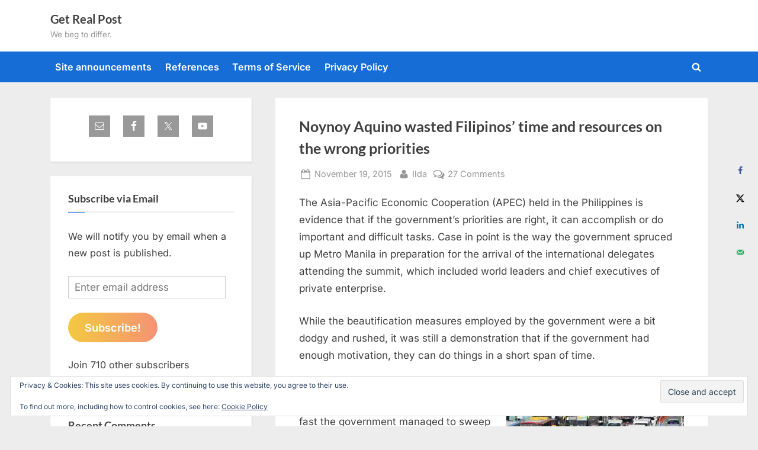

--- FILE ---
content_type: text/html; charset=UTF-8
request_url: https://www.getrealphilippines.com/2015/11/noynoy-aquino-ong-priorities/
body_size: 38024
content:
<!DOCTYPE html>
<html lang="en-US">
<head>
	<meta charset="UTF-8">
	<meta name="viewport" content="width=device-width, initial-scale=1.0">
	<link rel="profile" href="https://gmpg.org/xfn/11">
	<title>Noynoy Aquino wasted Filipinos&#8217; time and resources on the wrong priorities &#8211; Get Real Post</title>
<meta name='robots' content='max-image-preview:large' />
<!-- Hubbub v.1.36.3 https://morehubbub.com/ -->
<meta property="og:locale" content="en_US" />
<meta property="og:type" content="article" />
<meta property="og:title" content="Noynoy Aquino wasted Filipinos&#039; time and resources on the wrong priorities" />
<meta property="og:description" content="The Asia-Pacific Economic Cooperation (APEC) held in the Philippines is evidence that if the government’s priorities are right, it can accomplish or do important and difficult tasks. Case in point is the way the government" />
<meta property="og:url" content="https://www.getrealphilippines.com/2015/11/noynoy-aquino-ong-priorities/" />
<meta property="og:site_name" content="Get Real Post" />
<meta property="og:updated_time" content="2015-11-19T07:23:29+00:00" />
<meta property="article:published_time" content="2015-11-19T07:23:29+00:00" />
<meta property="article:modified_time" content="2015-11-19T07:23:29+00:00" />
<meta name="twitter:card" content="summary_large_image" />
<meta name="twitter:title" content="Noynoy Aquino wasted Filipinos&#039; time and resources on the wrong priorities" />
<meta name="twitter:description" content="The Asia-Pacific Economic Cooperation (APEC) held in the Philippines is evidence that if the government’s priorities are right, it can accomplish or do important and difficult tasks. Case in point is the way the government" />
<meta class="flipboard-article" content="The Asia-Pacific Economic Cooperation (APEC) held in the Philippines is evidence that if the government’s priorities are right, it can accomplish or do important and difficult tasks. Case in point is the way the government" />
<meta property="og:image" content="https://www.getrealphilippines.com/wp-content/uploads/2015/11/apec_traffic.jpg" />
<meta name="twitter:image" content="https://www.getrealphilippines.com/wp-content/uploads/2015/11/apec_traffic.jpg" />
<meta property="og:image:width" content="600" />
<meta property="og:image:height" content="378" />
<!-- Hubbub v.1.36.3 https://morehubbub.com/ -->
<link rel='dns-prefetch' href='//stats.wp.com' />
<link rel='dns-prefetch' href='//hcaptcha.com' />
<link rel='dns-prefetch' href='//v0.wordpress.com' />
<link rel="alternate" type="application/rss+xml" title="Get Real Post &raquo; Feed" href="https://www.getrealphilippines.com/feed/" />
<link rel="alternate" type="application/rss+xml" title="Get Real Post &raquo; Comments Feed" href="https://www.getrealphilippines.com/comments/feed/" />
<link rel="alternate" type="application/rss+xml" title="Get Real Post &raquo; Noynoy Aquino wasted Filipinos&#8217; time and resources on the wrong priorities Comments Feed" href="https://www.getrealphilippines.com/2015/11/noynoy-aquino-ong-priorities/feed/" />
<link rel="alternate" title="oEmbed (JSON)" type="application/json+oembed" href="https://www.getrealphilippines.com/wp-json/oembed/1.0/embed?url=https%3A%2F%2Fwww.getrealphilippines.com%2F2015%2F11%2Fnoynoy-aquino-ong-priorities%2F" />
<link rel="alternate" title="oEmbed (XML)" type="text/xml+oembed" href="https://www.getrealphilippines.com/wp-json/oembed/1.0/embed?url=https%3A%2F%2Fwww.getrealphilippines.com%2F2015%2F11%2Fnoynoy-aquino-ong-priorities%2F&#038;format=xml" />
<style id='wp-img-auto-sizes-contain-inline-css'>
img:is([sizes=auto i],[sizes^="auto," i]){contain-intrinsic-size:3000px 1500px}
/*# sourceURL=wp-img-auto-sizes-contain-inline-css */
</style>
<link rel='stylesheet' id='jetpack_related-posts-css' href='https://www.getrealphilippines.com/wp-content/plugins/jetpack/modules/related-posts/related-posts.css?ver=20240116' media='all' />
<style id='wp-emoji-styles-inline-css'>

	img.wp-smiley, img.emoji {
		display: inline !important;
		border: none !important;
		box-shadow: none !important;
		height: 1em !important;
		width: 1em !important;
		margin: 0 0.07em !important;
		vertical-align: -0.1em !important;
		background: none !important;
		padding: 0 !important;
	}
/*# sourceURL=wp-emoji-styles-inline-css */
</style>
<style id='wp-block-library-inline-css'>
:root{--wp-block-synced-color:#7a00df;--wp-block-synced-color--rgb:122,0,223;--wp-bound-block-color:var(--wp-block-synced-color);--wp-editor-canvas-background:#ddd;--wp-admin-theme-color:#007cba;--wp-admin-theme-color--rgb:0,124,186;--wp-admin-theme-color-darker-10:#006ba1;--wp-admin-theme-color-darker-10--rgb:0,107,160.5;--wp-admin-theme-color-darker-20:#005a87;--wp-admin-theme-color-darker-20--rgb:0,90,135;--wp-admin-border-width-focus:2px}@media (min-resolution:192dpi){:root{--wp-admin-border-width-focus:1.5px}}.wp-element-button{cursor:pointer}:root .has-very-light-gray-background-color{background-color:#eee}:root .has-very-dark-gray-background-color{background-color:#313131}:root .has-very-light-gray-color{color:#eee}:root .has-very-dark-gray-color{color:#313131}:root .has-vivid-green-cyan-to-vivid-cyan-blue-gradient-background{background:linear-gradient(135deg,#00d084,#0693e3)}:root .has-purple-crush-gradient-background{background:linear-gradient(135deg,#34e2e4,#4721fb 50%,#ab1dfe)}:root .has-hazy-dawn-gradient-background{background:linear-gradient(135deg,#faaca8,#dad0ec)}:root .has-subdued-olive-gradient-background{background:linear-gradient(135deg,#fafae1,#67a671)}:root .has-atomic-cream-gradient-background{background:linear-gradient(135deg,#fdd79a,#004a59)}:root .has-nightshade-gradient-background{background:linear-gradient(135deg,#330968,#31cdcf)}:root .has-midnight-gradient-background{background:linear-gradient(135deg,#020381,#2874fc)}:root{--wp--preset--font-size--normal:16px;--wp--preset--font-size--huge:42px}.has-regular-font-size{font-size:1em}.has-larger-font-size{font-size:2.625em}.has-normal-font-size{font-size:var(--wp--preset--font-size--normal)}.has-huge-font-size{font-size:var(--wp--preset--font-size--huge)}.has-text-align-center{text-align:center}.has-text-align-left{text-align:left}.has-text-align-right{text-align:right}.has-fit-text{white-space:nowrap!important}#end-resizable-editor-section{display:none}.aligncenter{clear:both}.items-justified-left{justify-content:flex-start}.items-justified-center{justify-content:center}.items-justified-right{justify-content:flex-end}.items-justified-space-between{justify-content:space-between}.screen-reader-text{border:0;clip-path:inset(50%);height:1px;margin:-1px;overflow:hidden;padding:0;position:absolute;width:1px;word-wrap:normal!important}.screen-reader-text:focus{background-color:#ddd;clip-path:none;color:#444;display:block;font-size:1em;height:auto;left:5px;line-height:normal;padding:15px 23px 14px;text-decoration:none;top:5px;width:auto;z-index:100000}html :where(.has-border-color){border-style:solid}html :where([style*=border-top-color]){border-top-style:solid}html :where([style*=border-right-color]){border-right-style:solid}html :where([style*=border-bottom-color]){border-bottom-style:solid}html :where([style*=border-left-color]){border-left-style:solid}html :where([style*=border-width]){border-style:solid}html :where([style*=border-top-width]){border-top-style:solid}html :where([style*=border-right-width]){border-right-style:solid}html :where([style*=border-bottom-width]){border-bottom-style:solid}html :where([style*=border-left-width]){border-left-style:solid}html :where(img[class*=wp-image-]){height:auto;max-width:100%}:where(figure){margin:0 0 1em}html :where(.is-position-sticky){--wp-admin--admin-bar--position-offset:var(--wp-admin--admin-bar--height,0px)}@media screen and (max-width:600px){html :where(.is-position-sticky){--wp-admin--admin-bar--position-offset:0px}}

/*# sourceURL=wp-block-library-inline-css */
</style><link rel='stylesheet' id='wp-block-heading-css' href='https://www.getrealphilippines.com/wp-includes/blocks/heading/style.min.css?ver=6.9' media='all' />
<link rel='stylesheet' id='wp-block-group-css' href='https://www.getrealphilippines.com/wp-includes/blocks/group/style.min.css?ver=6.9' media='all' />
<link rel='stylesheet' id='wp-block-group-theme-css' href='https://www.getrealphilippines.com/wp-includes/blocks/group/theme.min.css?ver=6.9' media='all' />
<link rel='stylesheet' id='wp-block-paragraph-css' href='https://www.getrealphilippines.com/wp-includes/blocks/paragraph/style.min.css?ver=6.9' media='all' />
<style id='global-styles-inline-css'>
:root{--wp--preset--aspect-ratio--square: 1;--wp--preset--aspect-ratio--4-3: 4/3;--wp--preset--aspect-ratio--3-4: 3/4;--wp--preset--aspect-ratio--3-2: 3/2;--wp--preset--aspect-ratio--2-3: 2/3;--wp--preset--aspect-ratio--16-9: 16/9;--wp--preset--aspect-ratio--9-16: 9/16;--wp--preset--color--black: #000000;--wp--preset--color--cyan-bluish-gray: #abb8c3;--wp--preset--color--white: #ffffff;--wp--preset--color--pale-pink: #f78da7;--wp--preset--color--vivid-red: #cf2e2e;--wp--preset--color--luminous-vivid-orange: #ff6900;--wp--preset--color--luminous-vivid-amber: #fcb900;--wp--preset--color--light-green-cyan: #7bdcb5;--wp--preset--color--vivid-green-cyan: #00d084;--wp--preset--color--pale-cyan-blue: #8ed1fc;--wp--preset--color--vivid-cyan-blue: #0693e3;--wp--preset--color--vivid-purple: #9b51e0;--wp--preset--gradient--vivid-cyan-blue-to-vivid-purple: linear-gradient(135deg,rgb(6,147,227) 0%,rgb(155,81,224) 100%);--wp--preset--gradient--light-green-cyan-to-vivid-green-cyan: linear-gradient(135deg,rgb(122,220,180) 0%,rgb(0,208,130) 100%);--wp--preset--gradient--luminous-vivid-amber-to-luminous-vivid-orange: linear-gradient(135deg,rgb(252,185,0) 0%,rgb(255,105,0) 100%);--wp--preset--gradient--luminous-vivid-orange-to-vivid-red: linear-gradient(135deg,rgb(255,105,0) 0%,rgb(207,46,46) 100%);--wp--preset--gradient--very-light-gray-to-cyan-bluish-gray: linear-gradient(135deg,rgb(238,238,238) 0%,rgb(169,184,195) 100%);--wp--preset--gradient--cool-to-warm-spectrum: linear-gradient(135deg,rgb(74,234,220) 0%,rgb(151,120,209) 20%,rgb(207,42,186) 40%,rgb(238,44,130) 60%,rgb(251,105,98) 80%,rgb(254,248,76) 100%);--wp--preset--gradient--blush-light-purple: linear-gradient(135deg,rgb(255,206,236) 0%,rgb(152,150,240) 100%);--wp--preset--gradient--blush-bordeaux: linear-gradient(135deg,rgb(254,205,165) 0%,rgb(254,45,45) 50%,rgb(107,0,62) 100%);--wp--preset--gradient--luminous-dusk: linear-gradient(135deg,rgb(255,203,112) 0%,rgb(199,81,192) 50%,rgb(65,88,208) 100%);--wp--preset--gradient--pale-ocean: linear-gradient(135deg,rgb(255,245,203) 0%,rgb(182,227,212) 50%,rgb(51,167,181) 100%);--wp--preset--gradient--electric-grass: linear-gradient(135deg,rgb(202,248,128) 0%,rgb(113,206,126) 100%);--wp--preset--gradient--midnight: linear-gradient(135deg,rgb(2,3,129) 0%,rgb(40,116,252) 100%);--wp--preset--font-size--small: 13px;--wp--preset--font-size--medium: 20px;--wp--preset--font-size--large: 36px;--wp--preset--font-size--x-large: 42px;--wp--preset--spacing--20: 0.44rem;--wp--preset--spacing--30: 0.67rem;--wp--preset--spacing--40: 1rem;--wp--preset--spacing--50: 1.5rem;--wp--preset--spacing--60: 2.25rem;--wp--preset--spacing--70: 3.38rem;--wp--preset--spacing--80: 5.06rem;--wp--preset--shadow--natural: 6px 6px 9px rgba(0, 0, 0, 0.2);--wp--preset--shadow--deep: 12px 12px 50px rgba(0, 0, 0, 0.4);--wp--preset--shadow--sharp: 6px 6px 0px rgba(0, 0, 0, 0.2);--wp--preset--shadow--outlined: 6px 6px 0px -3px rgb(255, 255, 255), 6px 6px rgb(0, 0, 0);--wp--preset--shadow--crisp: 6px 6px 0px rgb(0, 0, 0);}:where(.is-layout-flex){gap: 0.5em;}:where(.is-layout-grid){gap: 0.5em;}body .is-layout-flex{display: flex;}.is-layout-flex{flex-wrap: wrap;align-items: center;}.is-layout-flex > :is(*, div){margin: 0;}body .is-layout-grid{display: grid;}.is-layout-grid > :is(*, div){margin: 0;}:where(.wp-block-columns.is-layout-flex){gap: 2em;}:where(.wp-block-columns.is-layout-grid){gap: 2em;}:where(.wp-block-post-template.is-layout-flex){gap: 1.25em;}:where(.wp-block-post-template.is-layout-grid){gap: 1.25em;}.has-black-color{color: var(--wp--preset--color--black) !important;}.has-cyan-bluish-gray-color{color: var(--wp--preset--color--cyan-bluish-gray) !important;}.has-white-color{color: var(--wp--preset--color--white) !important;}.has-pale-pink-color{color: var(--wp--preset--color--pale-pink) !important;}.has-vivid-red-color{color: var(--wp--preset--color--vivid-red) !important;}.has-luminous-vivid-orange-color{color: var(--wp--preset--color--luminous-vivid-orange) !important;}.has-luminous-vivid-amber-color{color: var(--wp--preset--color--luminous-vivid-amber) !important;}.has-light-green-cyan-color{color: var(--wp--preset--color--light-green-cyan) !important;}.has-vivid-green-cyan-color{color: var(--wp--preset--color--vivid-green-cyan) !important;}.has-pale-cyan-blue-color{color: var(--wp--preset--color--pale-cyan-blue) !important;}.has-vivid-cyan-blue-color{color: var(--wp--preset--color--vivid-cyan-blue) !important;}.has-vivid-purple-color{color: var(--wp--preset--color--vivid-purple) !important;}.has-black-background-color{background-color: var(--wp--preset--color--black) !important;}.has-cyan-bluish-gray-background-color{background-color: var(--wp--preset--color--cyan-bluish-gray) !important;}.has-white-background-color{background-color: var(--wp--preset--color--white) !important;}.has-pale-pink-background-color{background-color: var(--wp--preset--color--pale-pink) !important;}.has-vivid-red-background-color{background-color: var(--wp--preset--color--vivid-red) !important;}.has-luminous-vivid-orange-background-color{background-color: var(--wp--preset--color--luminous-vivid-orange) !important;}.has-luminous-vivid-amber-background-color{background-color: var(--wp--preset--color--luminous-vivid-amber) !important;}.has-light-green-cyan-background-color{background-color: var(--wp--preset--color--light-green-cyan) !important;}.has-vivid-green-cyan-background-color{background-color: var(--wp--preset--color--vivid-green-cyan) !important;}.has-pale-cyan-blue-background-color{background-color: var(--wp--preset--color--pale-cyan-blue) !important;}.has-vivid-cyan-blue-background-color{background-color: var(--wp--preset--color--vivid-cyan-blue) !important;}.has-vivid-purple-background-color{background-color: var(--wp--preset--color--vivid-purple) !important;}.has-black-border-color{border-color: var(--wp--preset--color--black) !important;}.has-cyan-bluish-gray-border-color{border-color: var(--wp--preset--color--cyan-bluish-gray) !important;}.has-white-border-color{border-color: var(--wp--preset--color--white) !important;}.has-pale-pink-border-color{border-color: var(--wp--preset--color--pale-pink) !important;}.has-vivid-red-border-color{border-color: var(--wp--preset--color--vivid-red) !important;}.has-luminous-vivid-orange-border-color{border-color: var(--wp--preset--color--luminous-vivid-orange) !important;}.has-luminous-vivid-amber-border-color{border-color: var(--wp--preset--color--luminous-vivid-amber) !important;}.has-light-green-cyan-border-color{border-color: var(--wp--preset--color--light-green-cyan) !important;}.has-vivid-green-cyan-border-color{border-color: var(--wp--preset--color--vivid-green-cyan) !important;}.has-pale-cyan-blue-border-color{border-color: var(--wp--preset--color--pale-cyan-blue) !important;}.has-vivid-cyan-blue-border-color{border-color: var(--wp--preset--color--vivid-cyan-blue) !important;}.has-vivid-purple-border-color{border-color: var(--wp--preset--color--vivid-purple) !important;}.has-vivid-cyan-blue-to-vivid-purple-gradient-background{background: var(--wp--preset--gradient--vivid-cyan-blue-to-vivid-purple) !important;}.has-light-green-cyan-to-vivid-green-cyan-gradient-background{background: var(--wp--preset--gradient--light-green-cyan-to-vivid-green-cyan) !important;}.has-luminous-vivid-amber-to-luminous-vivid-orange-gradient-background{background: var(--wp--preset--gradient--luminous-vivid-amber-to-luminous-vivid-orange) !important;}.has-luminous-vivid-orange-to-vivid-red-gradient-background{background: var(--wp--preset--gradient--luminous-vivid-orange-to-vivid-red) !important;}.has-very-light-gray-to-cyan-bluish-gray-gradient-background{background: var(--wp--preset--gradient--very-light-gray-to-cyan-bluish-gray) !important;}.has-cool-to-warm-spectrum-gradient-background{background: var(--wp--preset--gradient--cool-to-warm-spectrum) !important;}.has-blush-light-purple-gradient-background{background: var(--wp--preset--gradient--blush-light-purple) !important;}.has-blush-bordeaux-gradient-background{background: var(--wp--preset--gradient--blush-bordeaux) !important;}.has-luminous-dusk-gradient-background{background: var(--wp--preset--gradient--luminous-dusk) !important;}.has-pale-ocean-gradient-background{background: var(--wp--preset--gradient--pale-ocean) !important;}.has-electric-grass-gradient-background{background: var(--wp--preset--gradient--electric-grass) !important;}.has-midnight-gradient-background{background: var(--wp--preset--gradient--midnight) !important;}.has-small-font-size{font-size: var(--wp--preset--font-size--small) !important;}.has-medium-font-size{font-size: var(--wp--preset--font-size--medium) !important;}.has-large-font-size{font-size: var(--wp--preset--font-size--large) !important;}.has-x-large-font-size{font-size: var(--wp--preset--font-size--x-large) !important;}
/*# sourceURL=global-styles-inline-css */
</style>

<style id='classic-theme-styles-inline-css'>
/*! This file is auto-generated */
.wp-block-button__link{color:#fff;background-color:#32373c;border-radius:9999px;box-shadow:none;text-decoration:none;padding:calc(.667em + 2px) calc(1.333em + 2px);font-size:1.125em}.wp-block-file__button{background:#32373c;color:#fff;text-decoration:none}
/*# sourceURL=/wp-includes/css/classic-themes.min.css */
</style>
<link rel='stylesheet' id='better-recent-comments-css' href='https://www.getrealphilippines.com/wp-content/plugins/better-recent-comments/assets/css/better-recent-comments.min.css?ver=6.9' media='all' />
<link rel='stylesheet' id='pressbook-fonts-css' href='https://www.getrealphilippines.com/wp-content/fonts/8e7a11d2cef2548fbf9a4810723964c1.css' media='all' />
<link rel='stylesheet' id='pressbook-style-css' href='https://www.getrealphilippines.com/wp-content/themes/pressbook/style.min.css?ver=2.1.6' media='all' />
<style id='pressbook-style-inline-css'>
.site-branding{background-position:center center;}.site-branding{background-repeat:repeat;}.site-branding{background-size:contain;}.top-banner-image{max-height:150px;}.top-navbar{background:linear-gradient(0deg, #166dd6 0%, #1257ab 100%);}.social-navigation a:active .svg-icon,.social-navigation a:focus .svg-icon,.social-navigation a:hover .svg-icon{color:#166dd6;}.primary-navbar,.main-navigation ul ul{background:#166dd6;}.main-navigation .main-navigation-arrow-btn:active,.main-navigation .main-navigation-arrow-btn:hover,.main-navigation li.focus>.main-navigation-arrow-btn,.main-navigation:not(.toggled) li:hover>.main-navigation-arrow-btn,.main-navigation a:active,.main-navigation a:focus,.main-navigation a:hover{color:#166dd6;}.site-branding{background-color:#ffffff;}.site-title,.site-title a,.site-title a:active,.site-title a:focus,.site-title a:hover{color:#404040;}.site-tagline{color:#979797;}.more-link,.wp-block-search .wp-block-search__button,button,input[type=button],input[type=reset],input[type=submit]{background-image:linear-gradient(to right, #f3c841 0%, #f69275 51%, #f3c841 100%);}.more-link,.wp-block-search .wp-block-search__button,button,input[type=button],input[type=reset],input[type=submit]{font-weight:600;}h1,h2,h3,h4,h5,h6{font-weight:700;}.site-title{font-weight:700;}.c-sidebar .widget{border-color:#fafafa;}.footer-widgets,.copyright-text{background:#232323;}.copyright-text a{color:#f69275;}
/*# sourceURL=pressbook-style-inline-css */
</style>
<link rel='stylesheet' id='subscribe-modal-css-css' href='https://www.getrealphilippines.com/wp-content/plugins/jetpack/modules/subscriptions/subscribe-modal/subscribe-modal.css?ver=15.4' media='all' />
<link rel='stylesheet' id='dpsp-frontend-style-pro-css' href='https://www.getrealphilippines.com/wp-content/plugins/social-pug/assets/dist/style-frontend-pro.css?ver=1.36.3' media='all' />
<style id='dpsp-frontend-style-pro-inline-css'>

			@media screen and ( max-width : 720px ) {
				aside#dpsp-floating-sidebar.dpsp-hide-on-mobile.opened {
					display: none;
				}
			}
			
/*# sourceURL=dpsp-frontend-style-pro-inline-css */
</style>
<link rel='stylesheet' id='simple-social-icons-font-css' href='https://www.getrealphilippines.com/wp-content/plugins/simple-social-icons/css/style.css?ver=4.0.0' media='all' />
<link rel='stylesheet' id='jetpack-subscriptions-css' href='https://www.getrealphilippines.com/wp-content/plugins/jetpack/_inc/build/subscriptions/subscriptions.min.css?ver=15.4' media='all' />
<link rel='stylesheet' id='sharedaddy-css' href='https://www.getrealphilippines.com/wp-content/plugins/jetpack/modules/sharedaddy/sharing.css?ver=15.4' media='all' />
<link rel='stylesheet' id='social-logos-css' href='https://www.getrealphilippines.com/wp-content/plugins/jetpack/_inc/social-logos/social-logos.min.css?ver=15.4' media='all' />
<link rel='stylesheet' id='decent-comments-css' href='https://www.getrealphilippines.com/wp-content/plugins/decent-comments/css/decent-comments.css?ver=3.0.2' media='all' />
<script src="https://www.getrealphilippines.com/wp-includes/js/dist/vendor/react.min.js?ver=18.3.1.1" id="react-js"></script>
<script src="https://www.getrealphilippines.com/wp-includes/js/dist/vendor/react-jsx-runtime.min.js?ver=18.3.1" id="react-jsx-runtime-js"></script>
<script src="https://www.getrealphilippines.com/wp-includes/js/dist/hooks.min.js?ver=dd5603f07f9220ed27f1" id="wp-hooks-js"></script>
<script src="https://www.getrealphilippines.com/wp-includes/js/dist/i18n.min.js?ver=c26c3dc7bed366793375" id="wp-i18n-js"></script>
<script id="wp-i18n-js-after">
wp.i18n.setLocaleData( { 'text direction\u0004ltr': [ 'ltr' ] } );
//# sourceURL=wp-i18n-js-after
</script>
<script src="https://www.getrealphilippines.com/wp-includes/js/dist/url.min.js?ver=9e178c9516d1222dc834" id="wp-url-js"></script>
<script src="https://www.getrealphilippines.com/wp-includes/js/dist/api-fetch.min.js?ver=3a4d9af2b423048b0dee" id="wp-api-fetch-js"></script>
<script id="wp-api-fetch-js-after">
wp.apiFetch.use( wp.apiFetch.createRootURLMiddleware( "https://www.getrealphilippines.com/wp-json/" ) );
wp.apiFetch.nonceMiddleware = wp.apiFetch.createNonceMiddleware( "cc228c51a9" );
wp.apiFetch.use( wp.apiFetch.nonceMiddleware );
wp.apiFetch.use( wp.apiFetch.mediaUploadMiddleware );
wp.apiFetch.nonceEndpoint = "https://www.getrealphilippines.com/wp-admin/admin-ajax.php?action=rest-nonce";
//# sourceURL=wp-api-fetch-js-after
</script>
<script src="https://www.getrealphilippines.com/wp-includes/js/dist/vendor/react-dom.min.js?ver=18.3.1.1" id="react-dom-js"></script>
<script src="https://www.getrealphilippines.com/wp-includes/js/dist/dom-ready.min.js?ver=f77871ff7694fffea381" id="wp-dom-ready-js"></script>
<script src="https://www.getrealphilippines.com/wp-includes/js/dist/a11y.min.js?ver=cb460b4676c94bd228ed" id="wp-a11y-js"></script>
<script src="https://www.getrealphilippines.com/wp-includes/js/dist/blob.min.js?ver=9113eed771d446f4a556" id="wp-blob-js"></script>
<script src="https://www.getrealphilippines.com/wp-includes/js/dist/block-serialization-default-parser.min.js?ver=14d44daebf663d05d330" id="wp-block-serialization-default-parser-js"></script>
<script src="https://www.getrealphilippines.com/wp-includes/js/dist/autop.min.js?ver=9fb50649848277dd318d" id="wp-autop-js"></script>
<script src="https://www.getrealphilippines.com/wp-includes/js/dist/deprecated.min.js?ver=e1f84915c5e8ae38964c" id="wp-deprecated-js"></script>
<script src="https://www.getrealphilippines.com/wp-includes/js/dist/dom.min.js?ver=26edef3be6483da3de2e" id="wp-dom-js"></script>
<script src="https://www.getrealphilippines.com/wp-includes/js/dist/escape-html.min.js?ver=6561a406d2d232a6fbd2" id="wp-escape-html-js"></script>
<script src="https://www.getrealphilippines.com/wp-includes/js/dist/element.min.js?ver=6a582b0c827fa25df3dd" id="wp-element-js"></script>
<script src="https://www.getrealphilippines.com/wp-includes/js/dist/is-shallow-equal.min.js?ver=e0f9f1d78d83f5196979" id="wp-is-shallow-equal-js"></script>
<script src="https://www.getrealphilippines.com/wp-includes/js/dist/keycodes.min.js?ver=34c8fb5e7a594a1c8037" id="wp-keycodes-js"></script>
<script src="https://www.getrealphilippines.com/wp-includes/js/dist/priority-queue.min.js?ver=2d59d091223ee9a33838" id="wp-priority-queue-js"></script>
<script src="https://www.getrealphilippines.com/wp-includes/js/dist/compose.min.js?ver=7a9b375d8c19cf9d3d9b" id="wp-compose-js"></script>
<script src="https://www.getrealphilippines.com/wp-includes/js/dist/private-apis.min.js?ver=4f465748bda624774139" id="wp-private-apis-js"></script>
<script src="https://www.getrealphilippines.com/wp-includes/js/dist/redux-routine.min.js?ver=8bb92d45458b29590f53" id="wp-redux-routine-js"></script>
<script src="https://www.getrealphilippines.com/wp-includes/js/dist/data.min.js?ver=f940198280891b0b6318" id="wp-data-js"></script>
<script id="wp-data-js-after">
( function() {
	var userId = 0;
	var storageKey = "WP_DATA_USER_" + userId;
	wp.data
		.use( wp.data.plugins.persistence, { storageKey: storageKey } );
} )();
//# sourceURL=wp-data-js-after
</script>
<script src="https://www.getrealphilippines.com/wp-includes/js/dist/html-entities.min.js?ver=e8b78b18a162491d5e5f" id="wp-html-entities-js"></script>
<script src="https://www.getrealphilippines.com/wp-includes/js/dist/rich-text.min.js?ver=5bdbb44f3039529e3645" id="wp-rich-text-js"></script>
<script src="https://www.getrealphilippines.com/wp-includes/js/dist/shortcode.min.js?ver=0b3174183b858f2df320" id="wp-shortcode-js"></script>
<script src="https://www.getrealphilippines.com/wp-includes/js/dist/warning.min.js?ver=d69bc18c456d01c11d5a" id="wp-warning-js"></script>
<script src="https://www.getrealphilippines.com/wp-includes/js/dist/blocks.min.js?ver=de131db49fa830bc97da" id="wp-blocks-js"></script>
<script src="https://www.getrealphilippines.com/wp-includes/js/dist/vendor/moment.min.js?ver=2.30.1" id="moment-js"></script>
<script id="moment-js-after">
moment.updateLocale( 'en_US', {"months":["January","February","March","April","May","June","July","August","September","October","November","December"],"monthsShort":["Jan","Feb","Mar","Apr","May","Jun","Jul","Aug","Sep","Oct","Nov","Dec"],"weekdays":["Sunday","Monday","Tuesday","Wednesday","Thursday","Friday","Saturday"],"weekdaysShort":["Sun","Mon","Tue","Wed","Thu","Fri","Sat"],"week":{"dow":1},"longDateFormat":{"LT":"g:i a","LTS":null,"L":null,"LL":"F j, Y","LLL":"F j, Y g:i a","LLLL":null}} );
//# sourceURL=moment-js-after
</script>
<script src="https://www.getrealphilippines.com/wp-includes/js/dist/date.min.js?ver=795a56839718d3ff7eae" id="wp-date-js"></script>
<script id="wp-date-js-after">
wp.date.setSettings( {"l10n":{"locale":"en_US","months":["January","February","March","April","May","June","July","August","September","October","November","December"],"monthsShort":["Jan","Feb","Mar","Apr","May","Jun","Jul","Aug","Sep","Oct","Nov","Dec"],"weekdays":["Sunday","Monday","Tuesday","Wednesday","Thursday","Friday","Saturday"],"weekdaysShort":["Sun","Mon","Tue","Wed","Thu","Fri","Sat"],"meridiem":{"am":"am","pm":"pm","AM":"AM","PM":"PM"},"relative":{"future":"%s from now","past":"%s ago","s":"a second","ss":"%d seconds","m":"a minute","mm":"%d minutes","h":"an hour","hh":"%d hours","d":"a day","dd":"%d days","M":"a month","MM":"%d months","y":"a year","yy":"%d years"},"startOfWeek":1},"formats":{"time":"g:i a","date":"F j, Y","datetime":"F j, Y g:i a","datetimeAbbreviated":"M j, Y g:i a"},"timezone":{"offset":11,"offsetFormatted":"11","string":"Australia/Sydney","abbr":"AEDT"}} );
//# sourceURL=wp-date-js-after
</script>
<script src="https://www.getrealphilippines.com/wp-includes/js/dist/primitives.min.js?ver=0b5dcc337aa7cbf75570" id="wp-primitives-js"></script>
<script src="https://www.getrealphilippines.com/wp-includes/js/dist/components.min.js?ver=ad5cb4227f07a3d422ad" id="wp-components-js"></script>
<script src="https://www.getrealphilippines.com/wp-includes/js/dist/keyboard-shortcuts.min.js?ver=fbc45a34ce65c5723afa" id="wp-keyboard-shortcuts-js"></script>
<script src="https://www.getrealphilippines.com/wp-includes/js/dist/commands.min.js?ver=cac8f4817ab7cea0ac49" id="wp-commands-js"></script>
<script src="https://www.getrealphilippines.com/wp-includes/js/dist/notices.min.js?ver=f62fbf15dcc23301922f" id="wp-notices-js"></script>
<script src="https://www.getrealphilippines.com/wp-includes/js/dist/preferences-persistence.min.js?ver=e954d3a4426d311f7d1a" id="wp-preferences-persistence-js"></script>
<script src="https://www.getrealphilippines.com/wp-includes/js/dist/preferences.min.js?ver=2ca086aed510c242a1ed" id="wp-preferences-js"></script>
<script id="wp-preferences-js-after">
( function() {
				var serverData = false;
				var userId = "0";
				var persistenceLayer = wp.preferencesPersistence.__unstableCreatePersistenceLayer( serverData, userId );
				var preferencesStore = wp.preferences.store;
				wp.data.dispatch( preferencesStore ).setPersistenceLayer( persistenceLayer );
			} ) ();
//# sourceURL=wp-preferences-js-after
</script>
<script src="https://www.getrealphilippines.com/wp-includes/js/dist/style-engine.min.js?ver=7c6fcedc37dadafb8a81" id="wp-style-engine-js"></script>
<script src="https://www.getrealphilippines.com/wp-includes/js/dist/token-list.min.js?ver=cfdf635a436c3953a965" id="wp-token-list-js"></script>
<script src="https://www.getrealphilippines.com/wp-includes/js/dist/block-editor.min.js?ver=6ab992f915da9674d250" id="wp-block-editor-js"></script>
<script id="decent-comments-block-editor-js-extra">
var decentCommentsEdit = {"nonce":"cc228c51a9","post_types":"post, page, attachment","current_id":"0"};
//# sourceURL=decent-comments-block-editor-js-extra
</script>
<script src="https://www.getrealphilippines.com/wp-content/plugins/decent-comments/blocks/decent-comments/build/index.js?ver=d524a6e4a42d8bc0f05f" id="decent-comments-block-editor-js"></script>
<script id="jetpack_related-posts-js-extra">
var related_posts_js_options = {"post_heading":"h4"};
//# sourceURL=jetpack_related-posts-js-extra
</script>
<script src="https://www.getrealphilippines.com/wp-content/plugins/jetpack/_inc/build/related-posts/related-posts.min.js?ver=20240116" id="jetpack_related-posts-js"></script>
<link rel="https://api.w.org/" href="https://www.getrealphilippines.com/wp-json/" /><link rel="alternate" title="JSON" type="application/json" href="https://www.getrealphilippines.com/wp-json/wp/v2/posts/33348" /><link rel="EditURI" type="application/rsd+xml" title="RSD" href="https://www.getrealphilippines.com/xmlrpc.php?rsd" />
<meta name="generator" content="WordPress 6.9" />
<link rel="canonical" href="https://www.getrealphilippines.com/2015/11/noynoy-aquino-ong-priorities/" />
<link rel='shortlink' href='https://wp.me/p1rVOX-8FS' />
<!-- Global site tag (gtag.js) - Google Analytics -->
<script async src="https://www.googletagmanager.com/gtag/js?id=UA-143425265-2"></script>
<script>
  window.dataLayer = window.dataLayer || [];
  function gtag(){dataLayer.push(arguments);}
  gtag('js', new Date());

  gtag('config', 'UA-143425265-2');
</script>

<script async src="//pagead2.googlesyndication.com/pagead/js/adsbygoogle.js"></script>
<script>
     (adsbygoogle = window.adsbygoogle || []).push({
          google_ad_client: "ca-pub-3812647728830780",
          enable_page_level_ads: true
     });
</script>
<!-- StarBox - the Author Box for Humans 3.5.4, visit: https://wordpress.org/plugins/starbox/ -->
<!-- /StarBox - the Author Box for Humans -->

<link rel='stylesheet' id='1d7f4f7806-css' href='https://www.getrealphilippines.com/wp-content/plugins/starbox/themes/business/css/frontend.min.css?ver=3.5.4' media='all' />
<script src="https://www.getrealphilippines.com/wp-includes/js/jquery/jquery.min.js?ver=3.7.1" id="jquery-core-js"></script>
<script src="https://www.getrealphilippines.com/wp-includes/js/jquery/jquery-migrate.min.js?ver=3.4.1" id="jquery-migrate-js"></script>
<script src="https://www.getrealphilippines.com/wp-content/plugins/starbox/themes/business/js/frontend.min.js?ver=3.5.4" id="6db43a6761-js"></script>
<link rel='stylesheet' id='44595743b2-css' href='https://www.getrealphilippines.com/wp-content/plugins/starbox/themes/admin/css/hidedefault.min.css?ver=3.5.4' media='all' />
<style>
.h-captcha{position:relative;display:block;margin-bottom:2rem;padding:0;clear:both}.h-captcha[data-size="normal"]{width:302px;height:76px}.h-captcha[data-size="compact"]{width:158px;height:138px}.h-captcha[data-size="invisible"]{display:none}.h-captcha iframe{z-index:1}.h-captcha::before{content:"";display:block;position:absolute;top:0;left:0;background:url(https://www.getrealphilippines.com/wp-content/plugins/hcaptcha-for-forms-and-more/assets/images/hcaptcha-div-logo.svg) no-repeat;border:1px solid #fff0;border-radius:4px;box-sizing:border-box}.h-captcha::after{content:"The hCaptcha loading is delayed until user interaction.";font-family:-apple-system,system-ui,BlinkMacSystemFont,"Segoe UI",Roboto,Oxygen,Ubuntu,"Helvetica Neue",Arial,sans-serif;font-size:10px;font-weight:500;position:absolute;top:0;bottom:0;left:0;right:0;box-sizing:border-box;color:#bf1722;opacity:0}.h-captcha:not(:has(iframe))::after{animation:hcap-msg-fade-in .3s ease forwards;animation-delay:2s}.h-captcha:has(iframe)::after{animation:none;opacity:0}@keyframes hcap-msg-fade-in{to{opacity:1}}.h-captcha[data-size="normal"]::before{width:302px;height:76px;background-position:93.8% 28%}.h-captcha[data-size="normal"]::after{width:302px;height:76px;display:flex;flex-wrap:wrap;align-content:center;line-height:normal;padding:0 75px 0 10px}.h-captcha[data-size="compact"]::before{width:158px;height:138px;background-position:49.9% 78.8%}.h-captcha[data-size="compact"]::after{width:158px;height:138px;text-align:center;line-height:normal;padding:24px 10px 10px 10px}.h-captcha[data-theme="light"]::before,body.is-light-theme .h-captcha[data-theme="auto"]::before,.h-captcha[data-theme="auto"]::before{background-color:#fafafa;border:1px solid #e0e0e0}.h-captcha[data-theme="dark"]::before,body.is-dark-theme .h-captcha[data-theme="auto"]::before,html.wp-dark-mode-active .h-captcha[data-theme="auto"]::before,html.drdt-dark-mode .h-captcha[data-theme="auto"]::before{background-image:url(https://www.getrealphilippines.com/wp-content/plugins/hcaptcha-for-forms-and-more/assets/images/hcaptcha-div-logo-white.svg);background-repeat:no-repeat;background-color:#333;border:1px solid #f5f5f5}@media (prefers-color-scheme:dark){.h-captcha[data-theme="auto"]::before{background-image:url(https://www.getrealphilippines.com/wp-content/plugins/hcaptcha-for-forms-and-more/assets/images/hcaptcha-div-logo-white.svg);background-repeat:no-repeat;background-color:#333;border:1px solid #f5f5f5}}.h-captcha[data-theme="custom"]::before{background-color:initial}.h-captcha[data-size="invisible"]::before,.h-captcha[data-size="invisible"]::after{display:none}.h-captcha iframe{position:relative}div[style*="z-index: 2147483647"] div[style*="border-width: 11px"][style*="position: absolute"][style*="pointer-events: none"]{border-style:none}
</style>
	<style>img#wpstats{display:none}</style>
		<link rel="pingback" href="https://www.getrealphilippines.com/xmlrpc.php"><meta name="hubbub-info" description="Hubbub 1.36.3">
<!-- Jetpack Open Graph Tags -->
<meta property="og:type" content="article" />
<meta property="og:title" content="Noynoy Aquino wasted Filipinos&#8217; time and resources on the wrong priorities" />
<meta property="og:url" content="https://www.getrealphilippines.com/2015/11/noynoy-aquino-ong-priorities/" />
<meta property="og:description" content="The Asia-Pacific Economic Cooperation (APEC) held in the Philippines is evidence that if the government’s priorities are right, it can accomplish or do important and difficult tasks. Case in point …" />
<meta property="article:published_time" content="2015-11-18T20:23:29+00:00" />
<meta property="article:modified_time" content="2015-11-18T20:23:29+00:00" />
<meta property="og:site_name" content="Get Real Post" />
<meta property="og:image" content="https://www.getrealphilippines.com/wp-content/uploads/2015/11/apec_traffic.jpg" />
<meta property="og:image:width" content="600" />
<meta property="og:image:height" content="378" />
<meta property="og:image:alt" content="" />
<meta property="og:locale" content="en_US" />
<meta name="twitter:text:title" content="Noynoy Aquino wasted Filipinos&#8217; time and resources on the wrong priorities" />
<meta name="twitter:image" content="https://www.getrealphilippines.com/wp-content/uploads/2015/11/apec_traffic.jpg?w=640" />
<meta name="twitter:card" content="summary_large_image" />

<!-- End Jetpack Open Graph Tags -->
<link rel="icon" href="https://www.getrealphilippines.com/wp-content/uploads/2017/01/cropped-grpost_fruit-32x32.gif" sizes="32x32" />
<link rel="icon" href="https://www.getrealphilippines.com/wp-content/uploads/2017/01/cropped-grpost_fruit-192x192.gif" sizes="192x192" />
<link rel="apple-touch-icon" href="https://www.getrealphilippines.com/wp-content/uploads/2017/01/cropped-grpost_fruit-180x180.gif" />
<meta name="msapplication-TileImage" content="https://www.getrealphilippines.com/wp-content/uploads/2017/01/cropped-grpost_fruit-270x270.gif" />
<link rel='stylesheet' id='eu-cookie-law-style-css' href='https://www.getrealphilippines.com/wp-content/plugins/jetpack/modules/widgets/eu-cookie-law/style.css?ver=15.4' media='all' />
<link rel='stylesheet' id='jetpack-block-subscriptions-css' href='https://www.getrealphilippines.com/wp-content/plugins/jetpack/_inc/blocks/subscriptions/view.css?minify=false&#038;ver=15.4' media='all' />
</head>
<body class="wp-singular post-template-default single single-post postid-33348 single-format-standard wp-embed-responsive wp-theme-pressbook single-sidebar left-sidebar pb-content-columns pb-content-cover has-grow-sidebar has-grow-sidebar-mobile">

<div id="page" class="site">
	<a class="skip-link screen-reader-text" href="#content">Skip to content</a>

	<header id="masthead" class="site-header">
		<div class="site-branding">
		<div class="u-wrapper site-branding-wrap">
		<div class="site-logo-title logo--lg-size-1 logo--md-size-1 logo--sm-size-1">
			
			<div class="site-title-tagline">
							<p class="site-title site-title--lg-size-2 site-title--md-size-2 site-title--sm-size-2"><a href="https://www.getrealphilippines.com/" rel="home">Get Real Post</a></p>
								<p class="site-tagline tagline--lg-size-2 tagline--md-size-2 tagline--sm-size-2">We beg to differ.</p>
			</div><!-- .site-title-tagline -->
		</div><!-- .site-logo-title -->

			</div><!-- .site-branding-wrap -->
</div><!-- .site-branding -->
	<div class="primary-navbar">
		<div class="u-wrapper primary-navbar-wrap">
			<nav id="site-navigation" class="main-navigation" aria-label="Primary Menu">
				<button class="primary-menu-toggle" aria-controls="primary-menu" aria-expanded="false" aria-label="Toggle Primary Menu">
					<svg class="svg-icon" width="24" height="24" aria-hidden="true" role="img" focusable="false" viewBox="0.0 0 1536.0 2048" xmlns="http://www.w3.org/2000/svg"><path d="M1536,1472v128c0,17.333-6.333,32.333-19,45s-27.667,19-45,19H64c-17.333,0-32.333-6.333-45-19s-19-27.667-19-45v-128  c0-17.333,6.333-32.333,19-45s27.667-19,45-19h1408c17.333,0,32.333,6.333,45,19S1536,1454.667,1536,1472z M1536,960v128  c0,17.333-6.333,32.333-19,45s-27.667,19-45,19H64c-17.333,0-32.333-6.333-45-19s-19-27.667-19-45V960c0-17.333,6.333-32.333,19-45  s27.667-19,45-19h1408c17.333,0,32.333,6.333,45,19S1536,942.667,1536,960z M1536,448v128c0,17.333-6.333,32.333-19,45  s-27.667,19-45,19H64c-17.333,0-32.333-6.333-45-19S0,593.333,0,576V448c0-17.333,6.333-32.333,19-45s27.667-19,45-19h1408  c17.333,0,32.333,6.333,45,19S1536,430.667,1536,448z"></path></svg><svg class="svg-icon" width="24" height="24" aria-hidden="true" role="img" focusable="false" viewBox="0 0 1792 1792" xmlns="http://www.w3.org/2000/svg"><path d="M1490 1322q0 40-28 68l-136 136q-28 28-68 28t-68-28l-294-294-294 294q-28 28-68 28t-68-28l-136-136q-28-28-28-68t28-68l294-294-294-294q-28-28-28-68t28-68l136-136q28-28 68-28t68 28l294 294 294-294q28-28 68-28t68 28l136 136q28 28 28 68t-28 68l-294 294 294 294q28 28 28 68z" /></svg>				</button>
				<div class="menu-secondary-container"><ul id="primary-menu" class="menu"><li id="menu-item-51259" class="menu-item menu-item-type-post_type menu-item-object-page menu-item-51259"><a href="https://www.getrealphilippines.com/site-announcements/">Site announcements</a></li>
<li id="menu-item-42122" class="menu-item menu-item-type-taxonomy menu-item-object-category menu-item-42122"><a href="https://www.getrealphilippines.com/category/references/">References</a></li>
<li id="menu-item-49020" class="menu-item menu-item-type-post_type menu-item-object-page menu-item-49020"><a href="https://www.getrealphilippines.com/get-real-post-terms-of-service/">Terms of Service</a></li>
<li id="menu-item-47150" class="menu-item menu-item-type-post_type menu-item-object-page menu-item-privacy-policy menu-item-47150"><a rel="privacy-policy" href="https://www.getrealphilippines.com/privacy-policy/">Privacy Policy</a></li>
<li class="primary-menu-search"><a href="#" class="primary-menu-search-toggle" aria-expanded="false"><span class="screen-reader-text">Toggle search form</span><svg class="svg-icon" width="24" height="24" aria-hidden="true" role="img" focusable="false" viewBox="0 0 1792 1792" xmlns="http://www.w3.org/2000/svg"><path d="M1216 832q0-185-131.5-316.5t-316.5-131.5-316.5 131.5-131.5 316.5 131.5 316.5 316.5 131.5 316.5-131.5 131.5-316.5zm512 832q0 52-38 90t-90 38q-54 0-90-38l-343-342q-179 124-399 124-143 0-273.5-55.5t-225-150-150-225-55.5-273.5 55.5-273.5 150-225 225-150 273.5-55.5 273.5 55.5 225 150 150 225 55.5 273.5q0 220-124 399l343 343q37 37 37 90z" /></svg><svg class="svg-icon" width="24" height="24" aria-hidden="true" role="img" focusable="false" viewBox="0 0 1792 1792" xmlns="http://www.w3.org/2000/svg"><path d="M1490 1322q0 40-28 68l-136 136q-28 28-68 28t-68-28l-294-294-294 294q-28 28-68 28t-68-28l-136-136q-28-28-28-68t28-68l294-294-294-294q-28-28-28-68t28-68l136-136q28-28 68-28t68 28l294 294 294-294q28-28 68-28t68 28l136 136q28 28 28 68t-28 68l-294 294 294 294q28 28 28 68z" /></svg></a><div class="search-form-wrap"><form role="search" method="get" class="search-form" action="https://www.getrealphilippines.com/">
				<label>
					<span class="screen-reader-text">Search for:</span>
					<input type="search" class="search-field" placeholder="Search &hellip;" value="" name="s" />
				</label>
				<input type="submit" class="search-submit" value="Search" />
			</form></div></li></ul></div>			</nav><!-- #site-navigation -->
		</div><!-- .primary-navbar-wrap -->
	</div><!-- .primary-navbar -->
		</header><!-- #masthead -->

	<div id="content" class="site-content">

	<div class="pb-content-sidebar u-wrapper">
		<main id="primary" class="site-main">

		
<article id="post-33348" class="pb-article pb-singular post-33348 post type-post status-publish format-standard hentry category-development category-economy category-government tag-apec tag-asia-pacific-economic-cooperation tag-business tag-corruption tag-disbursement-acceleration-program tag-gloria-arroyo tag-infrastructure tag-justice tag-pdaf tag-pork-barrel tag-poverty tag-renato-corona grow-content-body">
	
	<header class="entry-header">
	<h1 class="entry-title">Noynoy Aquino wasted Filipinos&#8217; time and resources on the wrong priorities</h1>		<div class="entry-meta">
					<span class="posted-on">
			<svg class="svg-icon" width="24" height="24" aria-hidden="true" role="img" focusable="false" viewBox="0.0 0 1664.0 2048" xmlns="http://www.w3.org/2000/svg"><path d="M128,1792h1408V768H128V1792z M512,576V288c0-9.333-3-17-9-23s-13.667-9-23-9h-64c-9.333,0-17,3-23,9s-9,13.667-9,23v288  c0,9.333,3,17,9,23s13.667,9,23,9h64c9.333,0,17-3,23-9S512,585.333,512,576z M1280,576V288c0-9.333-3-17-9-23s-13.667-9-23-9h-64  c-9.333,0-17,3-23,9s-9,13.667-9,23v288c0,9.333,3,17,9,23s13.667,9,23,9h64c9.333,0,17-3,23-9S1280,585.333,1280,576z M1664,512  v1280c0,34.667-12.667,64.667-38,90s-55.333,38-90,38H128c-34.667,0-64.667-12.667-90-38s-38-55.333-38-90V512  c0-34.667,12.667-64.667,38-90s55.333-38,90-38h128v-96c0-44,15.667-81.667,47-113s69-47,113-47h64c44,0,81.667,15.667,113,47  s47,69,47,113v96h384v-96c0-44,15.667-81.667,47-113s69-47,113-47h64c44,0,81.667,15.667,113,47s47,69,47,113v96h128  c34.667,0,64.667,12.667,90,38S1664,477.333,1664,512z" /></svg>			<a href="https://www.getrealphilippines.com/2015/11/noynoy-aquino-ong-priorities/" rel="bookmark">
				<span class="screen-reader-text">Posted on </span><time class="entry-date published updated" datetime="2015-11-19T07:23:29+11:00">November 19, 2015</time>			</a>
		</span><!-- .posted-on -->
				<span class="posted-by byline">
			<svg class="svg-icon" width="24" height="24" aria-hidden="true" role="img" focusable="false" viewBox="0.0 0 1408.0 2048" xmlns="http://www.w3.org/2000/svg"><path d="M1408,1533c0,80-24.333,143.167-73,189.5s-113.333,69.5-194,69.5H267c-80.667,0-145.333-23.167-194-69.5S0,1613,0,1533  c0-35.333,1.167-69.833,3.5-103.5s7-70,14-109S33.333,1245.333,44,1212s25-65.833,43-97.5s38.667-58.667,62-81  c23.333-22.333,51.833-40.167,85.5-53.5s70.833-20,111.5-20c6,0,20,7.167,42,21.5s46.833,30.333,74.5,48  c27.667,17.667,63.667,33.667,108,48S659.333,1099,704,1099s89.167-7.167,133.5-21.5s80.333-30.333,108-48  c27.667-17.667,52.5-33.667,74.5-48s36-21.5,42-21.5c40.667,0,77.833,6.667,111.5,20s62.167,31.167,85.5,53.5  c23.333,22.333,44,49.333,62,81s32.333,64.167,43,97.5s19.5,69.5,26.5,108.5s11.667,75.333,14,109S1408,1497.667,1408,1533z   M1088,640c0,106-37.5,196.5-112.5,271.5S810,1024,704,1024s-196.5-37.5-271.5-112.5S320,746,320,640s37.5-196.5,112.5-271.5  S598,256,704,256s196.5,37.5,271.5,112.5S1088,534,1088,640z"></path></svg>			<a href="https://www.getrealphilippines.com/author/ilda/">
				<span class="screen-reader-text">By </span>Ilda			</a>
		</span><!-- .posted-by -->
					<span class="comments-link">
				<svg class="svg-icon" width="24" height="24" aria-hidden="true" role="img" focusable="false" viewBox="0 0 1792 1792" xmlns="http://www.w3.org/2000/svg"><path d="M704 384q-153 0-286 52t-211.5 141-78.5 191q0 82 53 158t149 132l97 56-35 84q34-20 62-39l44-31 53 10q78 14 153 14 153 0 286-52t211.5-141 78.5-191-78.5-191-211.5-141-286-52zm0-128q191 0 353.5 68.5t256.5 186.5 94 257-94 257-256.5 186.5-353.5 68.5q-86 0-176-16-124 88-278 128-36 9-86 16h-3q-11 0-20.5-8t-11.5-21q-1-3-1-6.5t.5-6.5 2-6l2.5-5 3.5-5.5 4-5 4.5-5 4-4.5q5-6 23-25t26-29.5 22.5-29 25-38.5 20.5-44q-124-72-195-177t-71-224q0-139 94-257t256.5-186.5 353.5-68.5zm822 1169q10 24 20.5 44t25 38.5 22.5 29 26 29.5 23 25q1 1 4 4.5t4.5 5 4 5 3.5 5.5l2.5 5 2 6 .5 6.5-1 6.5q-3 14-13 22t-22 7q-50-7-86-16-154-40-278-128-90 16-176 16-271 0-472-132 58 4 88 4 161 0 309-45t264-129q125-92 192-212t67-254q0-77-23-152 129 71 204 178t75 230q0 120-71 224.5t-195 176.5z" /></svg><a href="https://www.getrealphilippines.com/2015/11/noynoy-aquino-ong-priorities/#comments">27 Comments<span class="screen-reader-text"> on Noynoy Aquino wasted Filipinos&#8217; time and resources on the wrong priorities</span></a>			</span><!-- .comments-link -->
					</div><!-- .entry-meta -->
			</header><!-- .entry-header -->

	
	<div class="pb-content">
		<div class="entry-content">
			<p>The Asia-Pacific Economic Cooperation (APEC) held in the Philippines is evidence that if the government’s priorities are right, it can accomplish or do important and difficult tasks. Case in point is the way the government spruced up Metro Manila in preparation for the arrival of the international delegates attending the summit, which included world leaders and chief executives of private enterprise.</p>
<p>While the beautification measures employed by the government were a bit dodgy and rushed, it was still a demonstration that if the government had enough motivation, they can do things in a short span of time.</p>
<p><figure id="attachment_33350" aria-describedby="caption-attachment-33350" style="width: 300px" class="wp-caption alignright"><img fetchpriority="high" decoding="async" src="http://getrealphilippines.com/wp-content/uploads/2015/11/apec_traffic-300x300.jpg" alt="Wrong priorities and lack of vision on display during the Manila APEC summit. (Photo source: PhilStar)" width="300" height="300" class="size-thumbnail wp-image-33350" srcset="https://www.getrealphilippines.com/wp-content/uploads/2015/11/apec_traffic-300x300.jpg 300w, https://www.getrealphilippines.com/wp-content/uploads/2015/11/apec_traffic-50x50.jpg 50w" sizes="(max-width: 300px) 100vw, 300px" /><figcaption id="caption-attachment-33350" class="wp-caption-text">Wrong priorities and lack of vision on display during the Manila APEC summit.<br />(Photo source: <a href="http://www.philstar.com/headlines/2015/11/18/1523159/apec-security-task-force-apologizes-traffic-mess">PhilStar</a>)</figcaption></figure>A lot of Filipinos have been baffled and outraged at the same time, with how fast the government managed to sweep street dwellers off the pavement and fenced up eyesores like shantytowns along the major routes that the foreign dignitaries will be using. People have been asking, first, why did President Benigno Simeon Aquino feel the need to hide the poor and the decrepit state of the city from foreign guests? He didn’t care about the dignity of those affected. And then they followed it up with more questions like, why is his government only motivated to make things look nice for outsiders?  How come the President did not bother to beautify the city as soon as he stepped into office for the sake of his own people?</p><div class='code-block code-block-1' style='margin: 8px auto; text-align: center; display: block; clear: both;'>
<table align="center" bgcolor = "#CCFFCC" style="border-collapse: collapse; width: 100%;"><tbody><tr><td style="width: 100%;"><span style="font-size: 10pt; font-family: verdana, geneva, sans-serif;"><strong>SUPPORT INDEPENDENT SOCIAL COMMENTARY!</strong><br>Subscribe to our Substack community <b>GRP Insider</b> to receive by email our in-depth free weekly newsletter.<br><a href="https://benign0.substack.com/" rel="noopener" target="_blank"><strong>Subscribe to our Substack newsletter, <em>GRP Insider</em></strong></a>!<br><a href="https://www.getrealphilippines.com/subscribe-to-our-email-newsletter-and-much-more-on-substack/" rel="noopener" target="_blank">Learn more</a></span></td></tr></tbody></table></div>

<p>The answer to those questions is simple. BS Aquino’s priorities were wrong from the very start. Because BS Aquino was just forced by his own party mates to run for the Presidency due to his popularity after his mother’s death, it meant he had no vision and plan for the country. He became more of a reactive administrator than a proactive one.  From Day One of his term, his single priority was to get rid of the people he considers to be his political enemies.</p>
<p>The true reasons behind his motivations are unclear but BS Aquino acted like he had an axe to grind and someone who is suffering from tunnel vision. In his first year in office, he did everything to detain former President Gloria Arroyo including conduct a trial-by-media and violate the law one of which is the right to presumption of innocence. Even after the United Nations Working Group on Arbitrary Detention ruled that Arroyo’s detention is arbitrary and illegal under international law, he still continues to talk about her alleged crimes as if she had already been convicted. His speeches, including his speech at the opening of the APEC summit in front of foreign delegates, are not complete without the now-customary blame-Arroyo clauses.</p>
<p>After he succeeded in effecting Arroyo’s arbitrary detention in his second year in office, BS Aquino worked on removing former Supreme Court Chief Justice Renato Corona based on trumped-up charges. In the eyes of BS Aquino, if you were appointed by Arroyo, you are an enemy.  While his removal may seem like quite an accomplishment to the gullible crowd, it was not what it seems. If it hadn’t been for the bribes in the guise of Priority Development Assistance Funds and what was later known as Disbursement Acceleration Program he gave to members of Congress who impeached and removed Corona, BS Aquino would not have been successful in removing Corona. In other words, had the members of Congress followed the rule book and were not in cahoots with the President, Corona would still be Chief Justice today and BS Aquino would have been properly disciplined. Instead, since he got what he wanted, he continued and still continues to act like a spoiled brat as a consequence.</p>
<p>BS Aquino acting like a spoiled brat is evident in the way he treats the Philippines like his own personal fiefdom and the Filipino people like his own subjects.  Only in the Philippines can someone like BS Aquino get away with cancelling flights and declaring no-school and no-work for four days without giving people compensation for missing out on their activities and responsibilities. Some businesses lost revenue because they were forced to shut down their operation for the event. Some people had to walk for five hours just to get home because some roads were closed and exclusively dedicated to the VIP delegates of the APEC summit.  What kind of leader would put his own people through hell this way? Only someone as inconsiderate as BS Aquino.</p>
<p>It is quite apparent that BS Aquino still has the strong support of Congress. It’s no surprise because the leaders of both the House of Representatives and Senate belong to the President’s Liberal Party. The President also has a lot of allies in the private sector. With their support, just imagine: if BS Aquino channeled his energy into fixing the infrastructure and beautifying the country particularly the capital city from the very beginning of his term instead of vilifying his enemies, he could have accomplished a lot. Filipinos could have been enjoying better public transport system and better roads. With political will applied to the right priorities, the country could have improved immensely in just six years. Unfortunately, as mentioned earlier, he didn’t have a clear <i>vision</i> for the country.</p>
<p><figure id="attachment_29855" aria-describedby="caption-attachment-29855" style="width: 300px" class="wp-caption alignright"><img decoding="async" src="http://getrealphilippines.com/wp-content/uploads/2015/06/noynoy_aquino-300x300.jpg" alt="President BS Aquino: Focused on persecuting his enemies instead of fixing essential infrastructure" width="300" height="300" class="size-thumbnail wp-image-29855" srcset="https://www.getrealphilippines.com/wp-content/uploads/2015/06/noynoy_aquino-300x300.jpg 300w, https://www.getrealphilippines.com/wp-content/uploads/2015/06/noynoy_aquino-50x50.jpg 50w" sizes="(max-width: 300px) 100vw, 300px" /><figcaption id="caption-attachment-29855" class="wp-caption-text">President BS Aquino: Focused on persecuting his enemies instead of fixing essential infrastructure</figcaption></figure>The 10 billion-peso budget for the APEC summit could have been spent on upgrading Subic with additional infrastructure, which could have resulted in creating another business district that could help decongest Manila.  BS Aquino had a few years to build another city to prepare for the summit but he chose not to. He probably thought that it would be easier to simply make Filipinos “sacrifice” for one week.</p>
<p>As mentioned in my previous article, not a lot of trade deals could materialise as outcomes of the APEC summit. The traffic congestion would serve as a warning to investors that something is not right in the transport system in the country. It means it cannot handle the normal capacity of commuters and motorists moving through the city. True enough; <i>BBC News</i> published a <a href="http://www.bbc.com/news/blogs-news-from-elsewhere-34424367">report</a> announcing that Manila was recently voted the worst city on Earth to drive in. This is bad for business because it can mean delays and loss of productivity and, eventually, loss of income.</p>
<p>Amidst the pomp and pageantry of the APEC summit hangs the irony that the BS Aquino government doesn’t want anyone to highlight – that while the summit aims to encourage entrepreneurship, small and big businesses suffered losses during the event.  It is quite odd how BS Aquino’s economic advisers didn’t foresee that happening. He must be surrounded by a bunch of “yes” men.</p>
<p>It is really such a shame that BS Aquino was voted into office. His term was a waste of people’s time and resources.</p>

                         <div class="abh_box abh_box_down abh_box_business"><ul class="abh_tabs"> <li class="abh_about abh_active"><a href="#abh_about">Author</a></li> <li class="abh_posts"><a href="#abh_posts">Recent Posts</a></li></ul><div class="abh_tab_content"><section class="vcard author abh_about_tab abh_tab" itemscope itemprop="author" itemtype="https://schema.org/Person" style="display:block"><div class="abh_image" itemscope itemtype="https://schema.org/ImageObject"><a href = "https://www.getrealphilippines.com/author/ilda/" class="url" title = "Ilda" > <img alt='Ilda' src='https://secure.gravatar.com/avatar/1b2a34d213d9f7d6c4f47955be1814dc87263d4007f4fba01454f550c90eb9f6?s=250&#038;d=retro&#038;r=g' srcset='https://secure.gravatar.com/avatar/1b2a34d213d9f7d6c4f47955be1814dc87263d4007f4fba01454f550c90eb9f6?s=500&#038;d=retro&#038;r=g 2x' class='avatar avatar-250 photo' height='250' width='250' /></a > </div><div class="abh_social"> </div><div class="abh_text"><div class="abh_name fn name" itemprop="name" ><a href="https://www.getrealphilippines.com/author/ilda/" class="url">Ilda</a></div><div class="abh_job" ></div><div class="description note abh_description" itemprop="description" >In life, things are not always what they seem.</div></div> </section><section class="abh_posts_tab abh_tab" ><div class="abh_image"><a href="https://www.getrealphilippines.com/author/ilda/" class="url" title="Ilda"><img alt='Ilda' src='https://secure.gravatar.com/avatar/1b2a34d213d9f7d6c4f47955be1814dc87263d4007f4fba01454f550c90eb9f6?s=250&#038;d=retro&#038;r=g' srcset='https://secure.gravatar.com/avatar/1b2a34d213d9f7d6c4f47955be1814dc87263d4007f4fba01454f550c90eb9f6?s=500&#038;d=retro&#038;r=g 2x' class='avatar avatar-250 photo' height='250' width='250' /></a></div><div class="abh_social"> </div><div class="abh_text"><div class="abh_name" >Latest posts by Ilda <span class="abh_allposts">(<a href="https://www.getrealphilippines.com/author/ilda/">see all</a>)</span></div><div class="abh_description note" ><ul>				<li>					<a href="https://www.getrealphilippines.com/2022/04/leni-robredos-deceitful-and-selfish-character-exposed-by-other-presidential-candidates/">Leni Robredo&#8217;s deceitful and selfish character exposed by other Presidential candidates!</a><span> - April 18, 2022</span>				</li>				<li>					<a href="https://www.getrealphilippines.com/2022/01/leni-robredo-digs-her-own-political-grave-every-time-she-opens-her-mouth/">Leni Robredo digs her own political grave every time she opens her mouth</a><span> - January 8, 2022</span>				</li>				<li>					<a href="https://www.getrealphilippines.com/2021/12/five-things-that-are-wrong-about-leni-robredos-campaign-for-president/">Five things that are wrong about Leni Robredo&#8217;s campaign for President</a><span> - December 8, 2021</span>				</li></ul></div></div> </section></div> </div><div class="sharedaddy sd-sharing-enabled"><div class="robots-nocontent sd-block sd-social sd-social-official sd-sharing"><h3 class="sd-title">Spread it!</h3><div class="sd-content"><ul><li class="share-facebook"><div class="fb-share-button" data-href="https://www.getrealphilippines.com/2015/11/noynoy-aquino-ong-priorities/" data-layout="button_count"></div></li><li class="share-twitter"><a href="https://twitter.com/share" class="twitter-share-button" data-url="https://www.getrealphilippines.com/2015/11/noynoy-aquino-ong-priorities/" data-text="Noynoy Aquino wasted Filipinos&#039; time and resources on the wrong priorities"  >Tweet</a></li><li><a href="#" class="sharing-anchor sd-button share-more"><span>More</span></a></li><li class="share-end"></li></ul><div class="sharing-hidden"><div class="inner" style="display: none;"><ul><li class="share-email"><a rel="nofollow noopener noreferrer"
				data-shared="sharing-email-33348"
				class="share-email sd-button"
				href="mailto:?subject=%5BShared%20Post%5D%20Noynoy%20Aquino%20wasted%20Filipinos%27%20time%20and%20resources%20on%20the%20wrong%20priorities&#038;body=https%3A%2F%2Fwww.getrealphilippines.com%2F2015%2F11%2Fnoynoy-aquino-ong-priorities%2F&#038;share=email"
				target="_blank"
				aria-labelledby="sharing-email-33348"
				data-email-share-error-title="Do you have email set up?" data-email-share-error-text="If you&#039;re having problems sharing via email, you might not have email set up for your browser. You may need to create a new email yourself." data-email-share-nonce="5fb7ef0c76" data-email-share-track-url="https://www.getrealphilippines.com/2015/11/noynoy-aquino-ong-priorities/?share=email">
				<span id="sharing-email-33348" hidden>Click to email a link to a friend (Opens in new window)</span>
				<span>Email</span>
			</a></li><li class="share-linkedin"><div class="linkedin_button"><script type="in/share" data-url="https://www.getrealphilippines.com/2015/11/noynoy-aquino-ong-priorities/" data-counter="right"></script></div></li><li class="share-jetpack-whatsapp"><a rel="nofollow noopener noreferrer"
				data-shared="sharing-whatsapp-33348"
				class="share-jetpack-whatsapp sd-button"
				href="https://www.getrealphilippines.com/2015/11/noynoy-aquino-ong-priorities/?share=jetpack-whatsapp"
				target="_blank"
				aria-labelledby="sharing-whatsapp-33348"
				>
				<span id="sharing-whatsapp-33348" hidden>Click to share on WhatsApp (Opens in new window)</span>
				<span>WhatsApp</span>
			</a></li><li class="share-end"></li></ul></div></div></div></div></div>
<div id='jp-relatedposts' class='jp-relatedposts' >
	<h3 class="jp-relatedposts-headline"><em>Related</em></h3>
</div><!-- CONTENT END 1 -->
		</div><!-- .entry-content -->
	</div><!-- .pb-content -->

				<span class="cat-links">
				<svg class="svg-icon" width="24" height="24" aria-hidden="true" role="img" focusable="false" viewBox="0.0 0 1879.0 2048" xmlns="http://www.w3.org/2000/svg"><path d="M1879,1080c0,20.667-10.333,42.667-31,66l-336,396c-28.667,34-68.833,62.833-120.5,86.5S1292,1664,1248,1664H160  c-22.667,0-42.833-4.333-60.5-13S73,1628,73,1608c0-20.667,10.333-42.667,31-66l336-396c28.667-34,68.833-62.833,120.5-86.5  S660,1024,704,1024h1088c22.667,0,42.833,4.333,60.5,13S1879,1060,1879,1080z M1536,736v160H704c-62.667,0-128.333,15.833-197,47.5  S383.667,1015,343,1063L6,1459l-5,6c0-2.667-0.167-6.833-0.5-12.5S0,1442.667,0,1440V480c0-61.333,22-114,66-158s96.667-66,158-66  h320c61.333,0,114,22,158,66s66,96.667,66,158v32h544c61.333,0,114,22,158,66S1536,674.667,1536,736z" /></svg><a href="https://www.getrealphilippines.com/category/development/" rel="category tag">Development</a>, <a href="https://www.getrealphilippines.com/category/economy/" rel="category tag">Economy</a>, <a href="https://www.getrealphilippines.com/category/government/" rel="category tag">Government</a>			</span><!-- .cat-links -->
						<span class="tag-links">
				<svg class="svg-icon" width="24" height="24" aria-hidden="true" role="img" focusable="false" viewBox="0 0 1792 1792" xmlns="http://www.w3.org/2000/svg"><path d="M384 448q0-53-37.5-90.5t-90.5-37.5-90.5 37.5-37.5 90.5 37.5 90.5 90.5 37.5 90.5-37.5 37.5-90.5zm1067 576q0 53-37 90l-491 492q-39 37-91 37-53 0-90-37l-715-716q-38-37-64.5-101t-26.5-117v-416q0-52 38-90t90-38h416q53 0 117 26.5t102 64.5l715 714q37 39 37 91zm384 0q0 53-37 90l-491 492q-39 37-91 37-36 0-59-14t-53-45l470-470q37-37 37-90 0-52-37-91l-715-714q-38-38-102-64.5t-117-26.5h224q53 0 117 26.5t102 64.5l715 714q37 39 37 91z"></path></svg><span class="screen-reader-text">Tags:</span><a href="https://www.getrealphilippines.com/tag/apec/" rel="tag">APEC</a>, <a href="https://www.getrealphilippines.com/tag/asia-pacific-economic-cooperation/" rel="tag">asia pacific economic cooperation</a>, <a href="https://www.getrealphilippines.com/tag/business/" rel="tag">business</a>, <a href="https://www.getrealphilippines.com/tag/corruption/" rel="tag">corruption</a>, <a href="https://www.getrealphilippines.com/tag/disbursement-acceleration-program/" rel="tag">disbursement acceleration program</a>, <a href="https://www.getrealphilippines.com/tag/gloria-arroyo/" rel="tag">gloria arroyo</a>, <a href="https://www.getrealphilippines.com/tag/infrastructure/" rel="tag">infrastructure</a>, <a href="https://www.getrealphilippines.com/tag/justice/" rel="tag">justice</a>, <a href="https://www.getrealphilippines.com/tag/pdaf/" rel="tag">pdaf</a>, <a href="https://www.getrealphilippines.com/tag/pork-barrel/" rel="tag">pork barrel</a>, <a href="https://www.getrealphilippines.com/tag/poverty/" rel="tag">poverty</a>, <a href="https://www.getrealphilippines.com/tag/renato-corona/" rel="tag">Renato Corona</a>			</span><!-- .tag-links -->
			</article><!-- #post-33348 -->

	<nav class="navigation post-navigation" aria-label="Posts">
		<h2 class="screen-reader-text">Post navigation</h2>
		<div class="nav-links"><div class="nav-previous"><a href="https://www.getrealphilippines.com/2015/11/its-either-grace-poe-or-jojo-binay-and-here-is-why/" rel="prev"><span class="nav-title"><span class="screen-reader-text">Previous Post:</span> It&#8217;s Either Grace Poe or Jojo Binay and Here Is Why</span></a></div><div class="nav-next"><a href="https://www.getrealphilippines.com/2015/11/interview-terrorist-mastermind/" rel="next"><span class="nav-title"><span class="screen-reader-text">Next Post:</span> Interview With A Terrorist Mastermind</span></a></div></div>
	</nav>
<div id="comments" class="comments-area">

	
		<h2 class="comments-title">
			Comments <span class="comments-title-count">(27)</span><span class="screen-reader-text"> on &ldquo;Noynoy Aquino wasted Filipinos&#8217; time and resources on the wrong priorities&rdquo;</span>		</h2><!-- .comments-title -->

		
		<ol class="comment-list">
					<li id="comment-1440763" class="comment even thread-even depth-1">
			<article id="div-comment-1440763" class="comment-body">
				<footer class="comment-meta">
					<div class="comment-author vcard">
						<img alt='' src='https://secure.gravatar.com/avatar/15ae395c88c2d9d7a8a4cce22ccda63f6bae2f34298d57802b5bccb87474549c?s=32&#038;d=retro&#038;r=g' srcset='https://secure.gravatar.com/avatar/15ae395c88c2d9d7a8a4cce22ccda63f6bae2f34298d57802b5bccb87474549c?s=64&#038;d=retro&#038;r=g 2x' class='avatar avatar-32 photo' height='32' width='32' loading='lazy' decoding='async'/>						<b class="fn">tomas</b> <span class="says">says:</span>					</div><!-- .comment-author -->

					<div class="comment-metadata">
						<a href="https://www.getrealphilippines.com/2015/11/noynoy-aquino-ong-priorities/#comment-1440763"><time datetime="2015-11-19T10:51:51+11:00">November 19, 2015 at 10:51 am</time></a>					</div><!-- .comment-metadata -->

									</footer><!-- .comment-meta -->

				<div class="comment-content">
					<p>but still ,all for show. we all know the only &#8220;economic growth&#8221; this president is tasked in upholding is for the oligarchs holding his leash.</p>
				</div><!-- .comment-content -->

				<div class="reply"><a rel="nofollow" class="comment-reply-link" href="https://www.getrealphilippines.com/2015/11/noynoy-aquino-ong-priorities/?replytocom=1440763#respond" data-commentid="1440763" data-postid="33348" data-belowelement="div-comment-1440763" data-respondelement="respond" data-replyto="Reply to tomas" aria-label="Reply to tomas">Reply</a></div>			</article><!-- .comment-body -->
		</li><!-- #comment-## -->
		<li id="comment-1440782" class="comment byuser comment-author-djgozar odd alt thread-odd thread-alt depth-1 parent">
			<article id="div-comment-1440782" class="comment-body">
				<footer class="comment-meta">
					<div class="comment-author vcard">
						<img alt='' src='https://secure.gravatar.com/avatar/00d82ddcbecdeaf0d71443f3f113cf3819c2b5f5891193117a5ec144e34195c4?s=32&#038;d=retro&#038;r=g' srcset='https://secure.gravatar.com/avatar/00d82ddcbecdeaf0d71443f3f113cf3819c2b5f5891193117a5ec144e34195c4?s=64&#038;d=retro&#038;r=g 2x' class='avatar avatar-32 photo' height='32' width='32' loading='lazy' decoding='async'/>						<b class="fn">Dale Jose Gozar</b> <span class="says">says:</span>					</div><!-- .comment-author -->

					<div class="comment-metadata">
						<a href="https://www.getrealphilippines.com/2015/11/noynoy-aquino-ong-priorities/#comment-1440782"><time datetime="2015-11-19T11:00:43+11:00">November 19, 2015 at 11:00 am</time></a>					</div><!-- .comment-metadata -->

									</footer><!-- .comment-meta -->

				<div class="comment-content">
					<p>PNoy campaign slogan &#8220;Kung Walang Corrupt, Walang Mahirap&#8221; is INCOMPLETE or &#8220;bitin&#8221;. Did PNoy actually mentioned how to successfully eradicate corruption in our society?</p>
<p>Subjecting CGMArroyo, Jinggoy Estrada and Bong Revilla into Trial by media/under detention, behind bars/serve Jail term, will not really stop or eradicate graft &amp; corruption especially when PNoy style of selective justice.</p>
				</div><!-- .comment-content -->

				<div class="reply"><a rel="nofollow" class="comment-reply-link" href="https://www.getrealphilippines.com/2015/11/noynoy-aquino-ong-priorities/?replytocom=1440782#respond" data-commentid="1440782" data-postid="33348" data-belowelement="div-comment-1440782" data-respondelement="respond" data-replyto="Reply to Dale Jose Gozar" aria-label="Reply to Dale Jose Gozar">Reply</a></div>			</article><!-- .comment-body -->
		<ol class="children">
		<li id="comment-1693701" class="comment even depth-2">
			<article id="div-comment-1693701" class="comment-body">
				<footer class="comment-meta">
					<div class="comment-author vcard">
						<img alt='' src='https://secure.gravatar.com/avatar/2bb320f1d3596c98749e4eaaa791c890480a88c108b4c20f377abe2e5793a4d8?s=32&#038;d=retro&#038;r=g' srcset='https://secure.gravatar.com/avatar/2bb320f1d3596c98749e4eaaa791c890480a88c108b4c20f377abe2e5793a4d8?s=64&#038;d=retro&#038;r=g 2x' class='avatar avatar-32 photo' height='32' width='32' loading='lazy' decoding='async'/>						<b class="fn">Eddah Gandah</b> <span class="says">says:</span>					</div><!-- .comment-author -->

					<div class="comment-metadata">
						<a href="https://www.getrealphilippines.com/2015/11/noynoy-aquino-ong-priorities/#comment-1693701"><time datetime="2016-06-30T19:42:37+10:00">June 30, 2016 at 7:42 pm</time></a>					</div><!-- .comment-metadata -->

									</footer><!-- .comment-meta -->

				<div class="comment-content">
					<p>incompetence is also corruption</p>
				</div><!-- .comment-content -->

				<div class="reply"><a rel="nofollow" class="comment-reply-link" href="https://www.getrealphilippines.com/2015/11/noynoy-aquino-ong-priorities/?replytocom=1693701#respond" data-commentid="1693701" data-postid="33348" data-belowelement="div-comment-1693701" data-respondelement="respond" data-replyto="Reply to Eddah Gandah" aria-label="Reply to Eddah Gandah">Reply</a></div>			</article><!-- .comment-body -->
		</li><!-- #comment-## -->
</ol><!-- .children -->
</li><!-- #comment-## -->
		<li id="comment-1440813" class="comment byuser comment-author-djgozar odd alt thread-even depth-1">
			<article id="div-comment-1440813" class="comment-body">
				<footer class="comment-meta">
					<div class="comment-author vcard">
						<img alt='' src='https://secure.gravatar.com/avatar/00d82ddcbecdeaf0d71443f3f113cf3819c2b5f5891193117a5ec144e34195c4?s=32&#038;d=retro&#038;r=g' srcset='https://secure.gravatar.com/avatar/00d82ddcbecdeaf0d71443f3f113cf3819c2b5f5891193117a5ec144e34195c4?s=64&#038;d=retro&#038;r=g 2x' class='avatar avatar-32 photo' height='32' width='32' loading='lazy' decoding='async'/>						<b class="fn">Dale Jose Gozar</b> <span class="says">says:</span>					</div><!-- .comment-author -->

					<div class="comment-metadata">
						<a href="https://www.getrealphilippines.com/2015/11/noynoy-aquino-ong-priorities/#comment-1440813"><time datetime="2015-11-19T11:15:07+11:00">November 19, 2015 at 11:15 am</time></a>					</div><!-- .comment-metadata -->

									</footer><!-- .comment-meta -->

				<div class="comment-content">
					<p>“Kung Walang Corrupt, Walang Mahirap&#8221; by BS Aquino</p>
<p>&#8220;Corruption in my definition is the product of an IDLE or LAZY Mind(AMPAW) selfishness/greed and materialism because corrupt people/Leaders do not realize the consequence of pocketing public funds, receiving bribes, or harass and extort money from innocent &amp; law abiding people. Money should be circulated around to create more business opportunities, employment, expenditures, to fuel the economy and is not meant to enrich themselves or to hold on to power.&#8221; by Dale Gozar</p>
<p>KALAWANG na mga ISIP ng mga tao dahil sa:<br />
1. Kung hinde Tamad (rich or spoiled by religion/society) easy job,  easy money, easy life</p>
<p>2. Walang magawa, hinde abala at walang magandang nangyayari sa buhay/paligid/Lipunan/Bansa nya.</p>
				</div><!-- .comment-content -->

				<div class="reply"><a rel="nofollow" class="comment-reply-link" href="https://www.getrealphilippines.com/2015/11/noynoy-aquino-ong-priorities/?replytocom=1440813#respond" data-commentid="1440813" data-postid="33348" data-belowelement="div-comment-1440813" data-respondelement="respond" data-replyto="Reply to Dale Jose Gozar" aria-label="Reply to Dale Jose Gozar">Reply</a></div>			</article><!-- .comment-body -->
		</li><!-- #comment-## -->
		<li id="comment-1441039" class="comment even thread-odd thread-alt depth-1">
			<article id="div-comment-1441039" class="comment-body">
				<footer class="comment-meta">
					<div class="comment-author vcard">
						<img alt='' src='https://secure.gravatar.com/avatar/78700a1913540cb46fa54f75fa4cb8840334dc6949fd1048bfc0e54286df7361?s=32&#038;d=retro&#038;r=g' srcset='https://secure.gravatar.com/avatar/78700a1913540cb46fa54f75fa4cb8840334dc6949fd1048bfc0e54286df7361?s=64&#038;d=retro&#038;r=g 2x' class='avatar avatar-32 photo' height='32' width='32' loading='lazy' decoding='async'/>						<b class="fn">d_forsaken</b> <span class="says">says:</span>					</div><!-- .comment-author -->

					<div class="comment-metadata">
						<a href="https://www.getrealphilippines.com/2015/11/noynoy-aquino-ong-priorities/#comment-1441039"><time datetime="2015-11-19T13:15:49+11:00">November 19, 2015 at 1:15 pm</time></a>					</div><!-- .comment-metadata -->

									</footer><!-- .comment-meta -->

				<div class="comment-content">
					<p>Time flies, whether you’re wasting it or not. Regret for wasted time is more wasted time. When you kill time, remember that it has no resurrection.</p>
				</div><!-- .comment-content -->

				<div class="reply"><a rel="nofollow" class="comment-reply-link" href="https://www.getrealphilippines.com/2015/11/noynoy-aquino-ong-priorities/?replytocom=1441039#respond" data-commentid="1441039" data-postid="33348" data-belowelement="div-comment-1441039" data-respondelement="respond" data-replyto="Reply to d_forsaken" aria-label="Reply to d_forsaken">Reply</a></div>			</article><!-- .comment-body -->
		</li><!-- #comment-## -->
		<li id="comment-1441042" class="comment odd alt thread-even depth-1">
			<article id="div-comment-1441042" class="comment-body">
				<footer class="comment-meta">
					<div class="comment-author vcard">
						<img alt='' src='https://secure.gravatar.com/avatar/78700a1913540cb46fa54f75fa4cb8840334dc6949fd1048bfc0e54286df7361?s=32&#038;d=retro&#038;r=g' srcset='https://secure.gravatar.com/avatar/78700a1913540cb46fa54f75fa4cb8840334dc6949fd1048bfc0e54286df7361?s=64&#038;d=retro&#038;r=g 2x' class='avatar avatar-32 photo' height='32' width='32' loading='lazy' decoding='async'/>						<b class="fn">d_forsaken</b> <span class="says">says:</span>					</div><!-- .comment-author -->

					<div class="comment-metadata">
						<a href="https://www.getrealphilippines.com/2015/11/noynoy-aquino-ong-priorities/#comment-1441042"><time datetime="2015-11-19T13:16:08+11:00">November 19, 2015 at 1:16 pm</time></a>					</div><!-- .comment-metadata -->

									</footer><!-- .comment-meta -->

				<div class="comment-content">
					<p>Pride is nothing more than false courage without long term solutions.</p>
				</div><!-- .comment-content -->

				<div class="reply"><a rel="nofollow" class="comment-reply-link" href="https://www.getrealphilippines.com/2015/11/noynoy-aquino-ong-priorities/?replytocom=1441042#respond" data-commentid="1441042" data-postid="33348" data-belowelement="div-comment-1441042" data-respondelement="respond" data-replyto="Reply to d_forsaken" aria-label="Reply to d_forsaken">Reply</a></div>			</article><!-- .comment-body -->
		</li><!-- #comment-## -->
		<li id="comment-1441061" class="comment even thread-odd thread-alt depth-1">
			<article id="div-comment-1441061" class="comment-body">
				<footer class="comment-meta">
					<div class="comment-author vcard">
						<img alt='' src='https://secure.gravatar.com/avatar/9ba96efccf568bdee9ed3aed2aec86af8f654ceb973a890597230263d94a50a7?s=32&#038;d=retro&#038;r=g' srcset='https://secure.gravatar.com/avatar/9ba96efccf568bdee9ed3aed2aec86af8f654ceb973a890597230263d94a50a7?s=64&#038;d=retro&#038;r=g 2x' class='avatar avatar-32 photo' height='32' width='32' loading='lazy' decoding='async'/>						<b class="fn"><a href="http://migs.domingo@blogspot.com" class="url" rel="ugc external nofollow">archiMAD</a></b> <span class="says">says:</span>					</div><!-- .comment-author -->

					<div class="comment-metadata">
						<a href="https://www.getrealphilippines.com/2015/11/noynoy-aquino-ong-priorities/#comment-1441061"><time datetime="2015-11-19T13:22:46+11:00">November 19, 2015 at 1:22 pm</time></a>					</div><!-- .comment-metadata -->

									</footer><!-- .comment-meta -->

				<div class="comment-content">
					<p>Top agenda of this year&#8217;s APEC is strengthening the MSMes. I wonder how will NoyNoy Corp materialize resolutions when oligarchic interests are in place.</p>
				</div><!-- .comment-content -->

				<div class="reply"><a rel="nofollow" class="comment-reply-link" href="https://www.getrealphilippines.com/2015/11/noynoy-aquino-ong-priorities/?replytocom=1441061#respond" data-commentid="1441061" data-postid="33348" data-belowelement="div-comment-1441061" data-respondelement="respond" data-replyto="Reply to archiMAD" aria-label="Reply to archiMAD">Reply</a></div>			</article><!-- .comment-body -->
		</li><!-- #comment-## -->
		<li id="comment-1441162" class="comment odd alt thread-even depth-1">
			<article id="div-comment-1441162" class="comment-body">
				<footer class="comment-meta">
					<div class="comment-author vcard">
						<img alt='' src='https://secure.gravatar.com/avatar/db2c63ffeab2054877efec1031004a292f67d58c34202e76a0e724cc4953d226?s=32&#038;d=retro&#038;r=g' srcset='https://secure.gravatar.com/avatar/db2c63ffeab2054877efec1031004a292f67d58c34202e76a0e724cc4953d226?s=64&#038;d=retro&#038;r=g 2x' class='avatar avatar-32 photo' height='32' width='32' loading='lazy' decoding='async'/>						<b class="fn">da hypocrite</b> <span class="says">says:</span>					</div><!-- .comment-author -->

					<div class="comment-metadata">
						<a href="https://www.getrealphilippines.com/2015/11/noynoy-aquino-ong-priorities/#comment-1441162"><time datetime="2015-11-19T14:22:58+11:00">November 19, 2015 at 2:22 pm</time></a>					</div><!-- .comment-metadata -->

									</footer><!-- .comment-meta -->

				<div class="comment-content">
					<p>How can you make someone understands</p>
				</div><!-- .comment-content -->

				<div class="reply"><a rel="nofollow" class="comment-reply-link" href="https://www.getrealphilippines.com/2015/11/noynoy-aquino-ong-priorities/?replytocom=1441162#respond" data-commentid="1441162" data-postid="33348" data-belowelement="div-comment-1441162" data-respondelement="respond" data-replyto="Reply to da hypocrite" aria-label="Reply to da hypocrite">Reply</a></div>			</article><!-- .comment-body -->
		</li><!-- #comment-## -->
		<li id="comment-1441199" class="comment even thread-odd thread-alt depth-1">
			<article id="div-comment-1441199" class="comment-body">
				<footer class="comment-meta">
					<div class="comment-author vcard">
						<img alt='' src='https://secure.gravatar.com/avatar/60a7fd05098fae7eb92fd1bb18e49d87bac734069d7434a21973e43982cab0d4?s=32&#038;d=retro&#038;r=g' srcset='https://secure.gravatar.com/avatar/60a7fd05098fae7eb92fd1bb18e49d87bac734069d7434a21973e43982cab0d4?s=64&#038;d=retro&#038;r=g 2x' class='avatar avatar-32 photo' height='32' width='32' loading='lazy' decoding='async'/>						<b class="fn">Jetlag807</b> <span class="says">says:</span>					</div><!-- .comment-author -->

					<div class="comment-metadata">
						<a href="https://www.getrealphilippines.com/2015/11/noynoy-aquino-ong-priorities/#comment-1441199"><time datetime="2015-11-19T14:47:44+11:00">November 19, 2015 at 2:47 pm</time></a>					</div><!-- .comment-metadata -->

									</footer><!-- .comment-meta -->

				<div class="comment-content">
					<p>A cluster-f**k of monumental proportions! These guys had (what), three years to get their s**t squared away and this is the best they could come up with? Its bad enough the student government, true to form, has taken the &#8220;F**k the people&#8221; attitude and decided to let a group of Kindergarten kids plan this. No. The worst part is there are people who are actually defending this madness! I think its great that all the APEC leaders are here but you know as well as I that the ONLY business that the Philippines will get out of this is new places to send OFWs. APEC countries aren&#8217;t going to open up shop here. Contract terminations, cancellations, the outright theft of an airport terminal, etc, shows loud and clear why the Philippines is NOT business friendly. Its sad really when you think about it. You invite all these people to your house in hopes of getting them to do business with you but instead, they use it as a means to network with each other in order to do business elsewhere.</p>
				</div><!-- .comment-content -->

				<div class="reply"><a rel="nofollow" class="comment-reply-link" href="https://www.getrealphilippines.com/2015/11/noynoy-aquino-ong-priorities/?replytocom=1441199#respond" data-commentid="1441199" data-postid="33348" data-belowelement="div-comment-1441199" data-respondelement="respond" data-replyto="Reply to Jetlag807" aria-label="Reply to Jetlag807">Reply</a></div>			</article><!-- .comment-body -->
		</li><!-- #comment-## -->
		<li id="comment-1441354" class="comment odd alt thread-even depth-1">
			<article id="div-comment-1441354" class="comment-body">
				<footer class="comment-meta">
					<div class="comment-author vcard">
						<img alt='' src='https://secure.gravatar.com/avatar/c4756105c6de951d610b1e29b179b9e821bedd24c8198946e25dd80be4124ddb?s=32&#038;d=retro&#038;r=g' srcset='https://secure.gravatar.com/avatar/c4756105c6de951d610b1e29b179b9e821bedd24c8198946e25dd80be4124ddb?s=64&#038;d=retro&#038;r=g 2x' class='avatar avatar-32 photo' height='32' width='32' loading='lazy' decoding='async'/>						<b class="fn">abner</b> <span class="says">says:</span>					</div><!-- .comment-author -->

					<div class="comment-metadata">
						<a href="https://www.getrealphilippines.com/2015/11/noynoy-aquino-ong-priorities/#comment-1441354"><time datetime="2015-11-19T16:10:11+11:00">November 19, 2015 at 4:10 pm</time></a>					</div><!-- .comment-metadata -->

									</footer><!-- .comment-meta -->

				<div class="comment-content">
					<p>was this president really so petty so as not to use subic as the host area because clark airport was formerly macapagal airport? he would rather inconvenience the capital than hold somewhere sensible and not waste money for the vacation of the undesirables in the streets?</p>
<p>the same way they couldnt be bothered to maintain the mrt properly?</p>
				</div><!-- .comment-content -->

				<div class="reply"><a rel="nofollow" class="comment-reply-link" href="https://www.getrealphilippines.com/2015/11/noynoy-aquino-ong-priorities/?replytocom=1441354#respond" data-commentid="1441354" data-postid="33348" data-belowelement="div-comment-1441354" data-respondelement="respond" data-replyto="Reply to abner" aria-label="Reply to abner">Reply</a></div>			</article><!-- .comment-body -->
		</li><!-- #comment-## -->
		<li id="comment-1441399" class="comment even thread-odd thread-alt depth-1">
			<article id="div-comment-1441399" class="comment-body">
				<footer class="comment-meta">
					<div class="comment-author vcard">
						<img alt='' src='https://secure.gravatar.com/avatar/c3bf1a87d55a2a8081f13fb4a3a510d28e31cd053fa87d95aa411bca24b94d03?s=32&#038;d=retro&#038;r=g' srcset='https://secure.gravatar.com/avatar/c3bf1a87d55a2a8081f13fb4a3a510d28e31cd053fa87d95aa411bca24b94d03?s=64&#038;d=retro&#038;r=g 2x' class='avatar avatar-32 photo' height='32' width='32' loading='lazy' decoding='async'/>						<b class="fn">Magaro</b> <span class="says">says:</span>					</div><!-- .comment-author -->

					<div class="comment-metadata">
						<a href="https://www.getrealphilippines.com/2015/11/noynoy-aquino-ong-priorities/#comment-1441399"><time datetime="2015-11-19T16:38:22+11:00">November 19, 2015 at 4:38 pm</time></a>					</div><!-- .comment-metadata -->

									</footer><!-- .comment-meta -->

				<div class="comment-content">
					<p>This shows how greedy Imperial Manila is. They want everything in NCR. Capital,Entertainment Industries, Large Factories. They all want it for themselves and not distributing it on other regions, that&#8217;s why everyday is always a clusterfuck in here. Now everyone will suffer from any activity being held.</p>
				</div><!-- .comment-content -->

				<div class="reply"><a rel="nofollow" class="comment-reply-link" href="https://www.getrealphilippines.com/2015/11/noynoy-aquino-ong-priorities/?replytocom=1441399#respond" data-commentid="1441399" data-postid="33348" data-belowelement="div-comment-1441399" data-respondelement="respond" data-replyto="Reply to Magaro" aria-label="Reply to Magaro">Reply</a></div>			</article><!-- .comment-body -->
		</li><!-- #comment-## -->
		<li id="comment-1441487" class="comment byuser comment-author-zaxx odd alt thread-even depth-1">
			<article id="div-comment-1441487" class="comment-body">
				<footer class="comment-meta">
					<div class="comment-author vcard">
						<img alt='' src='https://secure.gravatar.com/avatar/ec976f2657526571d62a9b0de35a3f2f7fe9967b9126da8d540de87789555307?s=32&#038;d=retro&#038;r=g' srcset='https://secure.gravatar.com/avatar/ec976f2657526571d62a9b0de35a3f2f7fe9967b9126da8d540de87789555307?s=64&#038;d=retro&#038;r=g 2x' class='avatar avatar-32 photo' height='32' width='32' loading='lazy' decoding='async'/>						<b class="fn">zaxx</b> <span class="says">says:</span>					</div><!-- .comment-author -->

					<div class="comment-metadata">
						<a href="https://www.getrealphilippines.com/2015/11/noynoy-aquino-ong-priorities/#comment-1441487"><time datetime="2015-11-19T17:42:11+11:00">November 19, 2015 at 5:42 pm</time></a>					</div><!-- .comment-metadata -->

									</footer><!-- .comment-meta -->

				<div class="comment-content">
					<p>Is that a &#8220;Daang Matuwid&#8221; (long straight path cleared of nuisance Pinoy vehicles) with &#8220;Wang Wang&#8221; (Siren for VIPs) police motorcycles I see in the picture?</p>
<p>What an ironic turn of slogans for the closing days of this presidency 🙁</p>
<p>&gt;&gt;The traffic congestion would serve as a warning to investors that something is not right in the transport system in the country.</p>
<p>It&#8217;s also a call for foreign investors to pour money into our pathetic public transport system &#8211; only for them to get surprise! surprise! &#8211;&gt; we have a 60/40 rule by the way (NoyNoy grinning hehehe: SYTYSSH = so you think you&#8217;re so smart huh?)</p>
				</div><!-- .comment-content -->

				<div class="reply"><a rel="nofollow" class="comment-reply-link" href="https://www.getrealphilippines.com/2015/11/noynoy-aquino-ong-priorities/?replytocom=1441487#respond" data-commentid="1441487" data-postid="33348" data-belowelement="div-comment-1441487" data-respondelement="respond" data-replyto="Reply to zaxx" aria-label="Reply to zaxx">Reply</a></div>			</article><!-- .comment-body -->
		</li><!-- #comment-## -->
		<li id="comment-1441607" class="comment even thread-odd thread-alt depth-1">
			<article id="div-comment-1441607" class="comment-body">
				<footer class="comment-meta">
					<div class="comment-author vcard">
						<img alt='' src='https://secure.gravatar.com/avatar/2877ade43dcdd8d3f0dd672b1739f0bf5770866b0a9b599d143eabd44cbba16a?s=32&#038;d=retro&#038;r=g' srcset='https://secure.gravatar.com/avatar/2877ade43dcdd8d3f0dd672b1739f0bf5770866b0a9b599d143eabd44cbba16a?s=64&#038;d=retro&#038;r=g 2x' class='avatar avatar-32 photo' height='32' width='32' loading='lazy' decoding='async'/>						<b class="fn">tagapagbalita</b> <span class="says">says:</span>					</div><!-- .comment-author -->

					<div class="comment-metadata">
						<a href="https://www.getrealphilippines.com/2015/11/noynoy-aquino-ong-priorities/#comment-1441607"><time datetime="2015-11-19T18:48:52+11:00">November 19, 2015 at 6:48 pm</time></a>					</div><!-- .comment-metadata -->

									</footer><!-- .comment-meta -->

				<div class="comment-content">
					<p>Madami ang na-uto/naloko sa &#8220;Tuwid na Daan&#8221;. APEC was held before in Subic. It was successful then. The govt just needs to renovate the place which i think i less than on what they have spent this year without paralyzing metro manila.</p>
<p>Subic has the potential to become a hub but the president has other agenda. I grew up in Manila but it should have been de-congested more than a decade ago. Now is the high time to develop Cebu, Davao, Laguna, Bulacan etc.</p>
<p>The problem with our government is that nation building and public service is just a front. Everything is politics.</p>
<p>PH can become great but i guess not in our lifetime.</p>
				</div><!-- .comment-content -->

				<div class="reply"><a rel="nofollow" class="comment-reply-link" href="https://www.getrealphilippines.com/2015/11/noynoy-aquino-ong-priorities/?replytocom=1441607#respond" data-commentid="1441607" data-postid="33348" data-belowelement="div-comment-1441607" data-respondelement="respond" data-replyto="Reply to tagapagbalita" aria-label="Reply to tagapagbalita">Reply</a></div>			</article><!-- .comment-body -->
		</li><!-- #comment-## -->
		<li id="comment-1442059" class="comment odd alt thread-even depth-1 parent">
			<article id="div-comment-1442059" class="comment-body">
				<footer class="comment-meta">
					<div class="comment-author vcard">
						<img alt='' src='https://secure.gravatar.com/avatar/e5be960aa898d8e531a61b61d2f71bb454367e6728e7747ceeb4da29ae418f58?s=32&#038;d=retro&#038;r=g' srcset='https://secure.gravatar.com/avatar/e5be960aa898d8e531a61b61d2f71bb454367e6728e7747ceeb4da29ae418f58?s=64&#038;d=retro&#038;r=g 2x' class='avatar avatar-32 photo' height='32' width='32' loading='lazy' decoding='async'/>						<b class="fn">Dennis</b> <span class="says">says:</span>					</div><!-- .comment-author -->

					<div class="comment-metadata">
						<a href="https://www.getrealphilippines.com/2015/11/noynoy-aquino-ong-priorities/#comment-1442059"><time datetime="2015-11-19T23:46:14+11:00">November 19, 2015 at 11:46 pm</time></a>					</div><!-- .comment-metadata -->

									</footer><!-- .comment-meta -->

				<div class="comment-content">
					<p>Can we just all hope for the best???</p>
				</div><!-- .comment-content -->

				<div class="reply"><a rel="nofollow" class="comment-reply-link" href="https://www.getrealphilippines.com/2015/11/noynoy-aquino-ong-priorities/?replytocom=1442059#respond" data-commentid="1442059" data-postid="33348" data-belowelement="div-comment-1442059" data-respondelement="respond" data-replyto="Reply to Dennis" aria-label="Reply to Dennis">Reply</a></div>			</article><!-- .comment-body -->
		<ol class="children">
		<li id="comment-1443897" class="comment even depth-2">
			<article id="div-comment-1443897" class="comment-body">
				<footer class="comment-meta">
					<div class="comment-author vcard">
						<img alt='' src='https://secure.gravatar.com/avatar/8a90fe18079de10d948b0e8d7e8e2627dd00e9e292f2db6b9b99875394df3b6d?s=32&#038;d=retro&#038;r=g' srcset='https://secure.gravatar.com/avatar/8a90fe18079de10d948b0e8d7e8e2627dd00e9e292f2db6b9b99875394df3b6d?s=64&#038;d=retro&#038;r=g 2x' class='avatar avatar-32 photo' height='32' width='32' loading='lazy' decoding='async'/>						<b class="fn">sammie</b> <span class="says">says:</span>					</div><!-- .comment-author -->

					<div class="comment-metadata">
						<a href="https://www.getrealphilippines.com/2015/11/noynoy-aquino-ong-priorities/#comment-1443897"><time datetime="2015-11-20T17:15:23+11:00">November 20, 2015 at 5:15 pm</time></a>					</div><!-- .comment-metadata -->

									</footer><!-- .comment-meta -->

				<div class="comment-content">
					<p>Nope. Just always doing that will not change anything. It equates to saying &#8220;bahala na.&#8221; Say, a person throws a plastic cup on the sidewalk, you say &#8220;let&#8217;s hope for the best&#8221; instead of telling the other person to pick it up again or you do it yourself, what do you think will create a better result. And this is just a simple example.</p>
				</div><!-- .comment-content -->

				<div class="reply"><a rel="nofollow" class="comment-reply-link" href="https://www.getrealphilippines.com/2015/11/noynoy-aquino-ong-priorities/?replytocom=1443897#respond" data-commentid="1443897" data-postid="33348" data-belowelement="div-comment-1443897" data-respondelement="respond" data-replyto="Reply to sammie" aria-label="Reply to sammie">Reply</a></div>			</article><!-- .comment-body -->
		</li><!-- #comment-## -->
</ol><!-- .children -->
</li><!-- #comment-## -->
		<li id="comment-1442266" class="comment odd alt thread-odd thread-alt depth-1 parent">
			<article id="div-comment-1442266" class="comment-body">
				<footer class="comment-meta">
					<div class="comment-author vcard">
						<img alt='' src='https://secure.gravatar.com/avatar/773dd3ace8c15925906062714bf985cc6f4ad5f599362016cd786264d1bfb608?s=32&#038;d=retro&#038;r=g' srcset='https://secure.gravatar.com/avatar/773dd3ace8c15925906062714bf985cc6f4ad5f599362016cd786264d1bfb608?s=64&#038;d=retro&#038;r=g 2x' class='avatar avatar-32 photo' height='32' width='32' loading='lazy' decoding='async'/>						<b class="fn">El Aguila</b> <span class="says">says:</span>					</div><!-- .comment-author -->

					<div class="comment-metadata">
						<a href="https://www.getrealphilippines.com/2015/11/noynoy-aquino-ong-priorities/#comment-1442266"><time datetime="2015-11-20T02:47:06+11:00">November 20, 2015 at 2:47 am</time></a>					</div><!-- .comment-metadata -->

									</footer><!-- .comment-meta -->

				<div class="comment-content">
					<p>Whether you believe it or not, Gloria Arroyo DID commit those crimes for which she should be tried. Likewise with anyone else who betrays the public trust. That the 3 senators are undergoing trial for plunder is because of the evidence. The SC granted bail to Enrile due to his age and health, not because of his innocence. It&#8217;s all based in probable cause. Regardless of your obvious dislike for president Aquino, the achievements of his administration is undeniable as acknowledged by learned and prestigious entities and individuals. Unemployment is at its lowest in years. The inflation had been at half per cent for more than a month? 600% increase in foreign direct investment? Interest rate on borrowing averaging 7%? Investment grade? These are just a few of the realities our economy is experiencing. The long term beneficial effects of hosting the APEC are worth the measvuers and sacrifices. I&#8217;d rather believe in the results and the recognition from global agencies who echo the positive results than in your destructive rant. Get Real has yet to say anything positive about government. You have something in common with leftist groups.</p>
				</div><!-- .comment-content -->

				<div class="reply"><a rel="nofollow" class="comment-reply-link" href="https://www.getrealphilippines.com/2015/11/noynoy-aquino-ong-priorities/?replytocom=1442266#respond" data-commentid="1442266" data-postid="33348" data-belowelement="div-comment-1442266" data-respondelement="respond" data-replyto="Reply to El Aguila" aria-label="Reply to El Aguila">Reply</a></div>			</article><!-- .comment-body -->
		<ol class="children">
		<li id="comment-1442375" class="comment even depth-2">
			<article id="div-comment-1442375" class="comment-body">
				<footer class="comment-meta">
					<div class="comment-author vcard">
						<img alt='' src='https://secure.gravatar.com/avatar/f68e12f71ef97b7b881c980ae10cf0011a775259b4023781214fa42158b2069e?s=32&#038;d=retro&#038;r=g' srcset='https://secure.gravatar.com/avatar/f68e12f71ef97b7b881c980ae10cf0011a775259b4023781214fa42158b2069e?s=64&#038;d=retro&#038;r=g 2x' class='avatar avatar-32 photo' height='32' width='32' loading='lazy' decoding='async'/>						<b class="fn">bentong</b> <span class="says">says:</span>					</div><!-- .comment-author -->

					<div class="comment-metadata">
						<a href="https://www.getrealphilippines.com/2015/11/noynoy-aquino-ong-priorities/#comment-1442375"><time datetime="2015-11-20T04:02:14+11:00">November 20, 2015 at 4:02 am</time></a>					</div><!-- .comment-metadata -->

									</footer><!-- .comment-meta -->

				<div class="comment-content">
					<p>&#8220;I’d rather believe in the results and the recognition from global agencies who echo the positive results than in your destructive rant&#8230;&#8221;</p>
<p>The only global agencies that actually said something about this administration are news agencies with nothing good to say about this administration. </p>
<p>&#8220;Get Real has yet to say anything positive about government&#8230;&#8221;</p>
<p>You think? =)</p>
				</div><!-- .comment-content -->

				<div class="reply"><a rel="nofollow" class="comment-reply-link" href="https://www.getrealphilippines.com/2015/11/noynoy-aquino-ong-priorities/?replytocom=1442375#respond" data-commentid="1442375" data-postid="33348" data-belowelement="div-comment-1442375" data-respondelement="respond" data-replyto="Reply to bentong" aria-label="Reply to bentong">Reply</a></div>			</article><!-- .comment-body -->
		</li><!-- #comment-## -->
		<li id="comment-1447501" class="comment odd alt depth-2 parent">
			<article id="div-comment-1447501" class="comment-body">
				<footer class="comment-meta">
					<div class="comment-author vcard">
						<img alt='' src='https://secure.gravatar.com/avatar/9d4a1367c36d30b020ac907e88e0913d3e1d8e532b1ff53b2f75262cde349401?s=32&#038;d=retro&#038;r=g' srcset='https://secure.gravatar.com/avatar/9d4a1367c36d30b020ac907e88e0913d3e1d8e532b1ff53b2f75262cde349401?s=64&#038;d=retro&#038;r=g 2x' class='avatar avatar-32 photo' height='32' width='32' loading='lazy' decoding='async'/>						<b class="fn">Ogie de Guzman</b> <span class="says">says:</span>					</div><!-- .comment-author -->

					<div class="comment-metadata">
						<a href="https://www.getrealphilippines.com/2015/11/noynoy-aquino-ong-priorities/#comment-1447501"><time datetime="2015-11-22T08:04:22+11:00">November 22, 2015 at 8:04 am</time></a>					</div><!-- .comment-metadata -->

									</footer><!-- .comment-meta -->

				<div class="comment-content">
					<p>Now you&#8217;re a judge and jury at the same time. Nothing has been proven, no formal case has been filed and tried.  Get real as well all the seemingly economic boosts this nation is getting are from the economic reforms done during the time of former PGMA &#8230;NOT BSAIII who has a proven tendency to grab credit. Sacrifice my ass, common FIlipinos were forcibly subjected to hardships by its own government &#8230;for what? To look good in the eyes of its international audience. I am positive that HELL will come knocking at the door of BSAII and LP in the near future. FOR ALL THE THINGS BSAIII said in 2010 to the present I consider them ALL PRETENSES because I am a Filipino, I live within his government, I am a taxpayer who do not get his due public service from his government, and I am no longer just hoping for the best. MY voice is small but I think my thoughts are the same with countless other FIlipinos who are tired of BSAIII governance.</p>
				</div><!-- .comment-content -->

				<div class="reply"><a rel="nofollow" class="comment-reply-link" href="https://www.getrealphilippines.com/2015/11/noynoy-aquino-ong-priorities/?replytocom=1447501#respond" data-commentid="1447501" data-postid="33348" data-belowelement="div-comment-1447501" data-respondelement="respond" data-replyto="Reply to Ogie de Guzman" aria-label="Reply to Ogie de Guzman">Reply</a></div>			</article><!-- .comment-body -->
		<ol class="children">
		<li id="comment-1449260" class="comment even depth-3 parent">
			<article id="div-comment-1449260" class="comment-body">
				<footer class="comment-meta">
					<div class="comment-author vcard">
						<img alt='' src='https://secure.gravatar.com/avatar/2abd625d8153b66c71462a44a4de10731fe956a7a84ab40771db55bcca2cd5ba?s=32&#038;d=retro&#038;r=g' srcset='https://secure.gravatar.com/avatar/2abd625d8153b66c71462a44a4de10731fe956a7a84ab40771db55bcca2cd5ba?s=64&#038;d=retro&#038;r=g 2x' class='avatar avatar-32 photo' height='32' width='32' loading='lazy' decoding='async'/>						<b class="fn">SAM THE SHAM</b> <span class="says">says:</span>					</div><!-- .comment-author -->

					<div class="comment-metadata">
						<a href="https://www.getrealphilippines.com/2015/11/noynoy-aquino-ong-priorities/#comment-1449260"><time datetime="2015-11-23T01:49:26+11:00">November 23, 2015 at 1:49 am</time></a>					</div><!-- .comment-metadata -->

									</footer><!-- .comment-meta -->

				<div class="comment-content">
					<p>No, the same thing that happened to GMA will happen to Aquino ! He will be &#8216;PERSECUTED&#8217; in the press and maybe even try to hop in a wheelchair to make a run for the nearest International border, BUT it will all be much ado about NOTHING. The press will gradually let the story die, the people&#8217;s nonexistent angst will evaporate, Aquino (just like GMA and E-RAP) will lose nothing but a little face. That is what will happen, there will be no &#8216;Hell knocking at the door&#8217;, because you and others just like you keep falling for the same bull-shit story over and over again&#8230;..and any sane person would think that you, and people like you, would be aware of the fact that nothing is ever done by &#8216;Blue-Ribbon&#8217; Senators or SC justices and all the blustery headlines are just a bull-shit story that masks what is really going on.<br />
Take for example Corona&#8217;s &#8216;TRIAL&#8217;, he lost NOTHING and what was really going on? THE DAP SCANDAL WAS RAPING THE TREASURY WHILE IDIOTS LIKE YOU WERE SCREAMING ABOUT THE &#8216;POOR VILIFIED CJSC&#8217; AS IF ANYTHING ACTUALLY HAPPENED TO THE GUY BESIDES FAKING A  HEART-ATTACK IN AN ATTEMPT TO WIN AN ACADEMY-AWARD FOR BEST PERFORMANCE IN A SCAM TRIAL IN THE FAIL-IPPINES.<br />
WAKE UP&#8230;.</p>
				</div><!-- .comment-content -->

				<div class="reply"><a rel="nofollow" class="comment-reply-link" href="https://www.getrealphilippines.com/2015/11/noynoy-aquino-ong-priorities/?replytocom=1449260#respond" data-commentid="1449260" data-postid="33348" data-belowelement="div-comment-1449260" data-respondelement="respond" data-replyto="Reply to SAM THE SHAM" aria-label="Reply to SAM THE SHAM">Reply</a></div>			</article><!-- .comment-body -->
		<ol class="children">
		<li id="comment-1449660" class="comment odd alt depth-4">
			<article id="div-comment-1449660" class="comment-body">
				<footer class="comment-meta">
					<div class="comment-author vcard">
						<img alt='' src='https://secure.gravatar.com/avatar/9d4a1367c36d30b020ac907e88e0913d3e1d8e532b1ff53b2f75262cde349401?s=32&#038;d=retro&#038;r=g' srcset='https://secure.gravatar.com/avatar/9d4a1367c36d30b020ac907e88e0913d3e1d8e532b1ff53b2f75262cde349401?s=64&#038;d=retro&#038;r=g 2x' class='avatar avatar-32 photo' height='32' width='32' loading='lazy' decoding='async'/>						<b class="fn">Ogie de Guzman</b> <span class="says">says:</span>					</div><!-- .comment-author -->

					<div class="comment-metadata">
						<a href="https://www.getrealphilippines.com/2015/11/noynoy-aquino-ong-priorities/#comment-1449660"><time datetime="2015-11-23T05:46:31+11:00">November 23, 2015 at 5:46 am</time></a>					</div><!-- .comment-metadata -->

									</footer><!-- .comment-meta -->

				<div class="comment-content">
					<p>You have your opinion as I. Very apt name you took, Sam the Sham or were you just describing yourself. We may be idiots to you but we have hope and faith that this nation will one day rise up and make things better for all Filipinos. It takes discipline and that&#8217;s something us idiots will need to learn, believe in and make a staple in our lives. SO join us idiots in that hope and faith Sam the Sham.</p>
				</div><!-- .comment-content -->

							</article><!-- .comment-body -->
		</li><!-- #comment-## -->
</ol><!-- .children -->
</li><!-- #comment-## -->
</ol><!-- .children -->
</li><!-- #comment-## -->
</ol><!-- .children -->
</li><!-- #comment-## -->
		<li id="comment-1442309" class="comment even thread-even depth-1 parent">
			<article id="div-comment-1442309" class="comment-body">
				<footer class="comment-meta">
					<div class="comment-author vcard">
						<img alt='' src='https://secure.gravatar.com/avatar/bdaf31b7ce56b1532d804944dbe48550c48e845b7fa0c4792b7a8b829387b375?s=32&#038;d=retro&#038;r=g' srcset='https://secure.gravatar.com/avatar/bdaf31b7ce56b1532d804944dbe48550c48e845b7fa0c4792b7a8b829387b375?s=64&#038;d=retro&#038;r=g 2x' class='avatar avatar-32 photo' height='32' width='32' loading='lazy' decoding='async'/>						<b class="fn">19Hayden007Toro9999.99</b> <span class="says">says:</span>					</div><!-- .comment-author -->

					<div class="comment-metadata">
						<a href="https://www.getrealphilippines.com/2015/11/noynoy-aquino-ong-priorities/#comment-1442309"><time datetime="2015-11-20T03:15:46+11:00">November 20, 2015 at 3:15 am</time></a>					</div><!-- .comment-metadata -->

									</footer><!-- .comment-meta -->

				<div class="comment-content">
					<p>Okay, Metro Manila was spruced up. The Squatter shanties, were covered up; all eyesores were swept under the rug.<br />
Metro Manila is now clean. Until, the next flood. Or, after the APEC delegates left&#8230;back to normal:throwing away garbage, everywhere. The cover of the squatters, are torn down&#8230;the squatter children are back in the streets.</p>
<p>And the &#8220;Gates of Hell&#8221; is opened once more&#8230;</p>
				</div><!-- .comment-content -->

				<div class="reply"><a rel="nofollow" class="comment-reply-link" href="https://www.getrealphilippines.com/2015/11/noynoy-aquino-ong-priorities/?replytocom=1442309#respond" data-commentid="1442309" data-postid="33348" data-belowelement="div-comment-1442309" data-respondelement="respond" data-replyto="Reply to 19Hayden007Toro9999.99" aria-label="Reply to 19Hayden007Toro9999.99">Reply</a></div>			</article><!-- .comment-body -->
		<ol class="children">
		<li id="comment-1449264" class="comment odd alt depth-2">
			<article id="div-comment-1449264" class="comment-body">
				<footer class="comment-meta">
					<div class="comment-author vcard">
						<img alt='' src='https://secure.gravatar.com/avatar/2abd625d8153b66c71462a44a4de10731fe956a7a84ab40771db55bcca2cd5ba?s=32&#038;d=retro&#038;r=g' srcset='https://secure.gravatar.com/avatar/2abd625d8153b66c71462a44a4de10731fe956a7a84ab40771db55bcca2cd5ba?s=64&#038;d=retro&#038;r=g 2x' class='avatar avatar-32 photo' height='32' width='32' loading='lazy' decoding='async'/>						<b class="fn">SAM THE SHAM</b> <span class="says">says:</span>					</div><!-- .comment-author -->

					<div class="comment-metadata">
						<a href="https://www.getrealphilippines.com/2015/11/noynoy-aquino-ong-priorities/#comment-1449264"><time datetime="2015-11-23T01:51:08+11:00">November 23, 2015 at 1:51 am</time></a>					</div><!-- .comment-metadata -->

									</footer><!-- .comment-meta -->

				<div class="comment-content">
					<p>yep.just like the last 50 years.</p>
				</div><!-- .comment-content -->

				<div class="reply"><a rel="nofollow" class="comment-reply-link" href="https://www.getrealphilippines.com/2015/11/noynoy-aquino-ong-priorities/?replytocom=1449264#respond" data-commentid="1449264" data-postid="33348" data-belowelement="div-comment-1449264" data-respondelement="respond" data-replyto="Reply to SAM THE SHAM" aria-label="Reply to SAM THE SHAM">Reply</a></div>			</article><!-- .comment-body -->
		</li><!-- #comment-## -->
</ol><!-- .children -->
</li><!-- #comment-## -->
		<li id="comment-1442508" class="comment even thread-odd thread-alt depth-1">
			<article id="div-comment-1442508" class="comment-body">
				<footer class="comment-meta">
					<div class="comment-author vcard">
						<img alt='' src='https://secure.gravatar.com/avatar/46918f3331d0e731b6843a15ac5c4db456dc704f2a8c2f0437dd89c3caf79c1f?s=32&#038;d=retro&#038;r=g' srcset='https://secure.gravatar.com/avatar/46918f3331d0e731b6843a15ac5c4db456dc704f2a8c2f0437dd89c3caf79c1f?s=64&#038;d=retro&#038;r=g 2x' class='avatar avatar-32 photo' height='32' width='32' loading='lazy' decoding='async'/>						<b class="fn">francis dongogan</b> <span class="says">says:</span>					</div><!-- .comment-author -->

					<div class="comment-metadata">
						<a href="https://www.getrealphilippines.com/2015/11/noynoy-aquino-ong-priorities/#comment-1442508"><time datetime="2015-11-20T05:41:47+11:00">November 20, 2015 at 5:41 am</time></a>					</div><!-- .comment-metadata -->

									</footer><!-- .comment-meta -->

				<div class="comment-content">
					<p>Sana matapos na ang administrasyong ito, what do you expect from a bunch of people born with a golden spoon, they have no sympathy for the poor naturally, who suffers constantly whoever is in power. Where are these people during most of the country&#8217;s turbulent years? They are safe abroad, then in time of peace they return and prosper, we remain poor.</p>
				</div><!-- .comment-content -->

				<div class="reply"><a rel="nofollow" class="comment-reply-link" href="https://www.getrealphilippines.com/2015/11/noynoy-aquino-ong-priorities/?replytocom=1442508#respond" data-commentid="1442508" data-postid="33348" data-belowelement="div-comment-1442508" data-respondelement="respond" data-replyto="Reply to francis dongogan" aria-label="Reply to francis dongogan">Reply</a></div>			</article><!-- .comment-body -->
		</li><!-- #comment-## -->
		<li id="comment-1443904" class="comment odd alt thread-even depth-1">
			<article id="div-comment-1443904" class="comment-body">
				<footer class="comment-meta">
					<div class="comment-author vcard">
						<img alt='' src='https://secure.gravatar.com/avatar/8a90fe18079de10d948b0e8d7e8e2627dd00e9e292f2db6b9b99875394df3b6d?s=32&#038;d=retro&#038;r=g' srcset='https://secure.gravatar.com/avatar/8a90fe18079de10d948b0e8d7e8e2627dd00e9e292f2db6b9b99875394df3b6d?s=64&#038;d=retro&#038;r=g 2x' class='avatar avatar-32 photo' height='32' width='32' loading='lazy' decoding='async'/>						<b class="fn">sammie</b> <span class="says">says:</span>					</div><!-- .comment-author -->

					<div class="comment-metadata">
						<a href="https://www.getrealphilippines.com/2015/11/noynoy-aquino-ong-priorities/#comment-1443904"><time datetime="2015-11-20T17:19:09+11:00">November 20, 2015 at 5:19 pm</time></a>					</div><!-- .comment-metadata -->

									</footer><!-- .comment-meta -->

				<div class="comment-content">
					<p>This guy&#8217;s choice of priorities is just incomprehensible. For example, exchanging the SAF44 eventS (arrival &amp; anniversary) for a friend&#8217;s wedding and a business meeting with the bigwigs of a motor company. Wala pang bayag&#8230; amp&#8230;</p>
				</div><!-- .comment-content -->

				<div class="reply"><a rel="nofollow" class="comment-reply-link" href="https://www.getrealphilippines.com/2015/11/noynoy-aquino-ong-priorities/?replytocom=1443904#respond" data-commentid="1443904" data-postid="33348" data-belowelement="div-comment-1443904" data-respondelement="respond" data-replyto="Reply to sammie" aria-label="Reply to sammie">Reply</a></div>			</article><!-- .comment-body -->
		</li><!-- #comment-## -->
		<li id="comment-1445537" class="comment even thread-odd thread-alt depth-1">
			<article id="div-comment-1445537" class="comment-body">
				<footer class="comment-meta">
					<div class="comment-author vcard">
						<img alt='' src='https://secure.gravatar.com/avatar/cc3c771aa9222f5cff77d761581ca6ddfe6ce4b1c5437773390cd369698ea600?s=32&#038;d=retro&#038;r=g' srcset='https://secure.gravatar.com/avatar/cc3c771aa9222f5cff77d761581ca6ddfe6ce4b1c5437773390cd369698ea600?s=64&#038;d=retro&#038;r=g 2x' class='avatar avatar-32 photo' height='32' width='32' loading='lazy' decoding='async'/>						<b class="fn">nagtatanong_lang</b> <span class="says">says:</span>					</div><!-- .comment-author -->

					<div class="comment-metadata">
						<a href="https://www.getrealphilippines.com/2015/11/noynoy-aquino-ong-priorities/#comment-1445537"><time datetime="2015-11-21T10:59:08+11:00">November 21, 2015 at 10:59 am</time></a>					</div><!-- .comment-metadata -->

									</footer><!-- .comment-meta -->

				<div class="comment-content">
					<p>@el agila&#8230;you&#8217;re back?? where you&#8217;ve been?? there always two sides to a story and you have been selectively reading the government side and you have the gall to come in here and give us numbers that do not reflect an iota of truth in real life&#8230;let&#8217;s say your numbers are indeed for real..let&#8217;s minus the loss of revenue that traffic in metro manila causes everyday..balanse ba? if your numbers are real, is it trickling down to where they are needed? i have a third grade daughter in public school and since first grade i have not seen a single textbook in her bag&#8230;balanse ba? nakakaabot ba sa mahihirap ung mga numero mo? nakakain ba yang numero mo? give me some tangible facts not just numbers pulled out from thin air..puro kayo magic eh!!!</p>
				</div><!-- .comment-content -->

				<div class="reply"><a rel="nofollow" class="comment-reply-link" href="https://www.getrealphilippines.com/2015/11/noynoy-aquino-ong-priorities/?replytocom=1445537#respond" data-commentid="1445537" data-postid="33348" data-belowelement="div-comment-1445537" data-respondelement="respond" data-replyto="Reply to nagtatanong_lang" aria-label="Reply to nagtatanong_lang">Reply</a></div>			</article><!-- .comment-body -->
		</li><!-- #comment-## -->
		<li id="comment-1446481" class="comment odd alt thread-even depth-1">
			<article id="div-comment-1446481" class="comment-body">
				<footer class="comment-meta">
					<div class="comment-author vcard">
						<img alt='' src='https://secure.gravatar.com/avatar/b357b037bdfe94a23603abe3fe132264f4f5364fe84cda42e7ee0c04f3e74326?s=32&#038;d=retro&#038;r=g' srcset='https://secure.gravatar.com/avatar/b357b037bdfe94a23603abe3fe132264f4f5364fe84cda42e7ee0c04f3e74326?s=64&#038;d=retro&#038;r=g 2x' class='avatar avatar-32 photo' height='32' width='32' loading='lazy' decoding='async'/>						<b class="fn">Johnny</b> <span class="says">says:</span>					</div><!-- .comment-author -->

					<div class="comment-metadata">
						<a href="https://www.getrealphilippines.com/2015/11/noynoy-aquino-ong-priorities/#comment-1446481"><time datetime="2015-11-21T21:31:14+11:00">November 21, 2015 at 9:31 pm</time></a>					</div><!-- .comment-metadata -->

									</footer><!-- .comment-meta -->

				<div class="comment-content">
					<p>Filipinos always seem to do that or they do that in other cities as well. The place is trashed with garbage everywhere, rampant poverty, and begging street kids year round. As soon as someone like the Pope comes, they scramble to &#8220;clean it up&#8221; to project an &#8220;image&#8221; rather than just build a nice society that everyone can be proud of year round, citizens included.</p>
				</div><!-- .comment-content -->

				<div class="reply"><a rel="nofollow" class="comment-reply-link" href="https://www.getrealphilippines.com/2015/11/noynoy-aquino-ong-priorities/?replytocom=1446481#respond" data-commentid="1446481" data-postid="33348" data-belowelement="div-comment-1446481" data-respondelement="respond" data-replyto="Reply to Johnny" aria-label="Reply to Johnny">Reply</a></div>			</article><!-- .comment-body -->
		</li><!-- #comment-## -->
		<li id="comment-1667905" class="comment even thread-odd thread-alt depth-1">
			<article id="div-comment-1667905" class="comment-body">
				<footer class="comment-meta">
					<div class="comment-author vcard">
						<img alt='' src='https://secure.gravatar.com/avatar/8fb244b14dab41d849c9b978be3608b938253917fd2d5b8d32aed8b86134c757?s=32&#038;d=retro&#038;r=g' srcset='https://secure.gravatar.com/avatar/8fb244b14dab41d849c9b978be3608b938253917fd2d5b8d32aed8b86134c757?s=64&#038;d=retro&#038;r=g 2x' class='avatar avatar-32 photo' height='32' width='32' loading='lazy' decoding='async'/>						<b class="fn">Butch_ong</b> <span class="says">says:</span>					</div><!-- .comment-author -->

					<div class="comment-metadata">
						<a href="https://www.getrealphilippines.com/2015/11/noynoy-aquino-ong-priorities/#comment-1667905"><time datetime="2016-05-14T11:07:19+10:00">May 14, 2016 at 11:07 am</time></a>					</div><!-- .comment-metadata -->

									</footer><!-- .comment-meta -->

				<div class="comment-content">
					<p>It&#8217;s a sad that most of his aims are pointed and displayed to the public. Then again why do we have to vote for someone that wants to continue his legacy?</p>
				</div><!-- .comment-content -->

				<div class="reply"><a rel="nofollow" class="comment-reply-link" href="https://www.getrealphilippines.com/2015/11/noynoy-aquino-ong-priorities/?replytocom=1667905#respond" data-commentid="1667905" data-postid="33348" data-belowelement="div-comment-1667905" data-respondelement="respond" data-replyto="Reply to Butch_ong" aria-label="Reply to Butch_ong">Reply</a></div>			</article><!-- .comment-body -->
		</li><!-- #comment-## -->
		</ol><!-- .comment-list -->

			<div id="respond" class="comment-respond">
		<h3 id="reply-title" class="comment-reply-title">Leave a Reply <small><a rel="nofollow" id="cancel-comment-reply-link" href="/2015/11/noynoy-aquino-ong-priorities/#respond" style="display:none;">Cancel reply</a></small></h3><form action="https://www.getrealphilippines.com/wp-comments-post.php" method="post" id="commentform" class="comment-form"><p class="comment-notes"><span id="email-notes">Your email address will not be published.</span> <span class="required-field-message">Required fields are marked <span class="required">*</span></span></p><p class="comment-form-comment"><label for="comment">Comment <span class="required">*</span></label> <textarea id="comment" name="comment" cols="45" rows="8" maxlength="65525" required></textarea></p><p class="comment-form-author"><label for="author">Name <span class="required">*</span></label> <input id="author" name="author" type="text" value="" size="30" maxlength="245" autocomplete="name" required /></p>
<p class="comment-form-email"><label for="email">Email <span class="required">*</span></label> <input id="email" name="email" type="email" value="" size="30" maxlength="100" aria-describedby="email-notes" autocomplete="email" required /></p>
<p class="comment-form-url"><label for="url">Website</label> <input id="url" name="url" type="url" value="" size="30" maxlength="200" autocomplete="url" /></p>
<p class="comment-subscription-form"><input type="checkbox" name="subscribe_comments" id="subscribe_comments" value="subscribe" style="width: auto; -moz-appearance: checkbox; -webkit-appearance: checkbox;" /> <label class="subscribe-label" id="subscribe-label" for="subscribe_comments">Notify me of follow-up comments by email.</label></p><p class="comment-subscription-form"><input type="checkbox" name="subscribe_blog" id="subscribe_blog" value="subscribe" style="width: auto; -moz-appearance: checkbox; -webkit-appearance: checkbox;" /> <label class="subscribe-label" id="subscribe-blog-label" for="subscribe_blog">Notify me of new posts by email.</label></p>		<input
				type="hidden"
				class="hcaptcha-widget-id"
				name="hcaptcha-widget-id"
				value="eyJzb3VyY2UiOlsiV29yZFByZXNzIl0sImZvcm1faWQiOjMzMzQ4fQ==-7359c3699754c40703ceff81b292c0b4">
				<input
				type="hidden"
				class="hcaptcha-signature"
				name="hcaptcha-signature-SENhcHRjaGFcV1BcQ29tbWVudA=="
				value="eyJzb3VyY2UiOlsiV29yZFByZXNzIl0sImZvcm1faWQiOjMzMzQ4LCJoY2FwdGNoYV9zaG93biI6dHJ1ZX0=-0fb0d423c812a03d5628b1feb0caeec5">
				<h-captcha
			class="h-captcha"
			data-sitekey="9504b191-2b6b-4c94-92f0-0e5f3bc6ae36"
			data-theme="light"
			data-size="normal"
			data-auto="false"
			data-ajax="false"
			data-force="false">
		</h-captcha>
		<input type="hidden" id="hcaptcha_comment_nonce" name="hcaptcha_comment_nonce" value="13db8b6efe" /><input type="hidden" name="_wp_http_referer" value="/2015/11/noynoy-aquino-ong-priorities/" /><p class="form-submit"><input name="submit" type="submit" id="submit" class="submit" value="Post Comment" /> <input type='hidden' name='comment_post_ID' value='33348' id='comment_post_ID' />
<input type='hidden' name='comment_parent' id='comment_parent' value='0' />
</p><p style="display: none;"><input type="hidden" id="akismet_comment_nonce" name="akismet_comment_nonce" value="cd3c6b64f9" /></p><p style="display: none !important;" class="akismet-fields-container" data-prefix="ak_"><label>&#916;<textarea name="ak_hp_textarea" cols="45" rows="8" maxlength="100"></textarea></label><input type="hidden" id="ak_js_1" name="ak_js" value="8"/><script>document.getElementById( "ak_js_1" ).setAttribute( "value", ( new Date() ).getTime() );</script></p></form>	</div><!-- #respond -->
	<p class="akismet_comment_form_privacy_notice">This site uses Akismet to reduce spam. <a href="https://akismet.com/privacy/" target="_blank" rel="nofollow noopener">Learn how your comment data is processed.</a></p>
</div><!-- #comments -->

		</main><!-- #primary -->

		
<aside id="secondary-left" class="widget-area c-sidebar c-sidebar-left">
	<section id="simple-social-icons-2" class="widget simple-social-icons"><ul class="aligncenter"><li class="ssi-email"><a href="mailto:benign0@yahoo.com" ><svg role="img" class="social-email" aria-labelledby="social-email-2"><title id="social-email-2">Email</title><use xlink:href="https://www.getrealphilippines.com/wp-content/plugins/simple-social-icons/symbol-defs.svg#social-email"></use></svg></a></li><li class="ssi-facebook"><a href="https://www.facebook.com/benign0" ><svg role="img" class="social-facebook" aria-labelledby="social-facebook-2"><title id="social-facebook-2">Facebook</title><use xlink:href="https://www.getrealphilippines.com/wp-content/plugins/simple-social-icons/symbol-defs.svg#social-facebook"></use></svg></a></li><li class="ssi-twitter"><a href="https://www.twitter.com/benign0" ><svg role="img" class="social-twitter" aria-labelledby="social-twitter-2"><title id="social-twitter-2">Twitter</title><use xlink:href="https://www.getrealphilippines.com/wp-content/plugins/simple-social-icons/symbol-defs.svg#social-twitter"></use></svg></a></li><li class="ssi-youtube"><a href="https://youtube.com/benign00" ><svg role="img" class="social-youtube" aria-labelledby="social-youtube-2"><title id="social-youtube-2">YouTube</title><use xlink:href="https://www.getrealphilippines.com/wp-content/plugins/simple-social-icons/symbol-defs.svg#social-youtube"></use></svg></a></li></ul></section><section id="blog_subscription-3" class="widget widget_blog_subscription jetpack_subscription_widget"><h3 class="widget-title">Subscribe via Email</h3>
			<div class="wp-block-jetpack-subscriptions__container">
			<form action="#" method="post" accept-charset="utf-8" id="subscribe-blog-blog_subscription-3"
				data-blog="21433459"
				data-post_access_level="everybody" >
									<div id="subscribe-text"><p>We will notify you by email when a new post is published.</p>
</div>
										<p id="subscribe-email">
						<label id="jetpack-subscribe-label"
							class="screen-reader-text"
							for="subscribe-field-blog_subscription-3">
							Enter email address						</label>
						<input type="email" name="email" autocomplete="email" required="required"
																					value=""
							id="subscribe-field-blog_subscription-3"
							placeholder="Enter email address"
						/>
					</p>

					<p id="subscribe-submit"
											>
						<input type="hidden" name="action" value="subscribe"/>
						<input type="hidden" name="source" value="https://www.getrealphilippines.com/2015/11/noynoy-aquino-ong-priorities/"/>
						<input type="hidden" name="sub-type" value="widget"/>
						<input type="hidden" name="redirect_fragment" value="subscribe-blog-blog_subscription-3"/>
						<input type="hidden" id="_wpnonce" name="_wpnonce" value="2f1856b6e2" /><input type="hidden" name="_wp_http_referer" value="/2015/11/noynoy-aquino-ong-priorities/" />						<button type="submit"
															class="wp-block-button__link"
																					name="jetpack_subscriptions_widget"
						>
							Subscribe!						</button>
					</p>
							</form>
							<div class="wp-block-jetpack-subscriptions__subscount">
					Join 710 other subscribers				</div>
						</div>
			
</section><section id="decent_comments_widget-2" class="widget widget_decent_comments_widget"><h3 class="widget-title">Recent Comments</h3><div class="decent-comments"><ul class="decent-comments-list"><li class="comment-entry"><div class="comment-content"><div class="comment-avatar"><a href="http://getrealpundit.com" rel="external"><img alt='' src='https://secure.gravatar.com/avatar/4e9a4bc35864ace4cb1e95fe6c4f2ce4f1bfa4c818a313ebfdafc139743bd52b?s=24&#038;d=retro&#038;r=g' srcset='https://secure.gravatar.com/avatar/4e9a4bc35864ace4cb1e95fe6c4f2ce4f1bfa4c818a313ebfdafc139743bd52b?s=48&#038;d=retro&#038;r=g 2x' class='avatar avatar-24 photo' height='24' width='24' loading='lazy' decoding='async'/></a></div><div class="comment-author"><a href="http://getrealpundit.com" class="url" rel="ugc external nofollow">benign0</a></div><div class="comment-link">on <a href="https://www.getrealphilippines.com/2026/01/the-ultimate-theory-on-why-woke-people-are-such-mental-cases/#comment-2067744">The ultimate theory on why woke people are such mental cases</a></div><div class="comment-excerpt">For commies and other nutjob lefties, the world's troubles exist</div></div></li><li class="comment-entry"><div class="comment-content"><div class="comment-avatar"><img alt='' src='https://secure.gravatar.com/avatar/cd6430f52f067094ae1cb2618ae1dc21886fe41ee0db9ed6c9110695a1783c39?s=24&#038;d=retro&#038;r=g' srcset='https://secure.gravatar.com/avatar/cd6430f52f067094ae1cb2618ae1dc21886fe41ee0db9ed6c9110695a1783c39?s=48&#038;d=retro&#038;r=g 2x' class='avatar avatar-24 photo' height='24' width='24' loading='lazy' decoding='async'/></div><div class="comment-author">Vernon</div><div class="comment-link">on <a href="https://www.getrealphilippines.com/2026/01/the-ultimate-theory-on-why-woke-people-are-such-mental-cases/#comment-2067743">The ultimate theory on why woke people are such mental cases</a></div><div class="comment-excerpt">No personal offense meant and taken, but why does that</div></div></li><li class="comment-entry"><div class="comment-content"><div class="comment-avatar"><a href="http://chinocracy.blogspot.com" rel="external"><img alt='' src='https://secure.gravatar.com/avatar/7b46cf4a04c0164248e0067c961b565bcc89e5fcb2c5830d6cc4bb8f02083fe1?s=24&#038;d=retro&#038;r=g' srcset='https://secure.gravatar.com/avatar/7b46cf4a04c0164248e0067c961b565bcc89e5fcb2c5830d6cc4bb8f02083fe1?s=48&#038;d=retro&#038;r=g 2x' class='avatar avatar-24 photo' height='24' width='24' loading='lazy' decoding='async'/></a></div><div class="comment-author"><a href="http://chinocracy.blogspot.com" class="url" rel="ugc external nofollow">ChinoF</a></div><div class="comment-link">on <a href="https://www.getrealphilippines.com/2026/01/the-ultimate-theory-on-why-woke-people-are-such-mental-cases/#comment-2067742">The ultimate theory on why woke people are such mental cases</a></div><div class="comment-excerpt">I'd like to add something... I think wokes are more</div></div></li><li class="comment-entry"><div class="comment-content"><div class="comment-avatar"><a href="http://chinocracy.blogspot.com" rel="external"><img alt='' src='https://secure.gravatar.com/avatar/7b46cf4a04c0164248e0067c961b565bcc89e5fcb2c5830d6cc4bb8f02083fe1?s=24&#038;d=retro&#038;r=g' srcset='https://secure.gravatar.com/avatar/7b46cf4a04c0164248e0067c961b565bcc89e5fcb2c5830d6cc4bb8f02083fe1?s=48&#038;d=retro&#038;r=g 2x' class='avatar avatar-24 photo' height='24' width='24' loading='lazy' decoding='async'/></a></div><div class="comment-author"><a href="http://chinocracy.blogspot.com" class="url" rel="ugc external nofollow">ChinoF</a></div><div class="comment-link">on <a href="https://www.getrealphilippines.com/2026/01/the-curious-case-of-filipino-communists-condemnation-of-the-us-attack-on-venezuela-and-their-support-for-nicolas-maduro/#comment-2067741">The curious case of Filipino communists&#8217; condemnation of the US attack on Venezuela and their support for Nicolás Maduro</a></div><div class="comment-excerpt">Now these lefties are silent on Iran. I wonder, what</div></div></li><li class="comment-entry"><div class="comment-content"><div class="comment-avatar"><a href="http://getrealpundit.com" rel="external"><img alt='' src='https://secure.gravatar.com/avatar/4e9a4bc35864ace4cb1e95fe6c4f2ce4f1bfa4c818a313ebfdafc139743bd52b?s=24&#038;d=retro&#038;r=g' srcset='https://secure.gravatar.com/avatar/4e9a4bc35864ace4cb1e95fe6c4f2ce4f1bfa4c818a313ebfdafc139743bd52b?s=48&#038;d=retro&#038;r=g 2x' class='avatar avatar-24 photo' height='24' width='24' loading='lazy' decoding='async'/></a></div><div class="comment-author"><a href="http://getrealpundit.com" class="url" rel="ugc external nofollow">benign0</a></div><div class="comment-link">on <a href="https://www.getrealphilippines.com/2026/01/the-ultimate-theory-on-why-woke-people-are-such-mental-cases/#comment-2067739">The ultimate theory on why woke people are such mental cases</a></div><div class="comment-excerpt">You could if you have the inclination and stomach for</div></div></li><li class="comment-entry"><div class="comment-content"><div class="comment-avatar"><img alt='' src='https://secure.gravatar.com/avatar/5090ac8955f3332a6d2c4d1d5323c3034469318507b54f3b837563f7869e0fb5?s=24&#038;d=retro&#038;r=g' srcset='https://secure.gravatar.com/avatar/5090ac8955f3332a6d2c4d1d5323c3034469318507b54f3b837563f7869e0fb5?s=48&#038;d=retro&#038;r=g 2x' class='avatar avatar-24 photo' height='24' width='24' loading='lazy' decoding='async'/></div><div class="comment-author">Brandon</div><div class="comment-link">on <a href="https://www.getrealphilippines.com/2026/01/the-ultimate-theory-on-why-woke-people-are-such-mental-cases/#comment-2067737">The ultimate theory on why woke people are such mental cases</a></div><div class="comment-excerpt">Let's say I have a tendency for strategic violence, would</div></div></li><li class="comment-entry"><div class="comment-content"><div class="comment-avatar"><img alt='' src='https://secure.gravatar.com/avatar/e26a7942d2f58895d528488b37a42deeb7a35f8df44ec9bd74d899869d55c840?s=24&#038;d=retro&#038;r=g' srcset='https://secure.gravatar.com/avatar/e26a7942d2f58895d528488b37a42deeb7a35f8df44ec9bd74d899869d55c840?s=48&#038;d=retro&#038;r=g 2x' class='avatar avatar-24 photo' height='24' width='24' loading='lazy' decoding='async'/></div><div class="comment-author">megget</div><div class="comment-link">on <a href="https://www.getrealphilippines.com/2026/01/blocking-grok-and-other-ai-chat-apps-in-the-philippines-is-a-good-idea/#comment-2067736">Blocking Grok and other AI chat apps in the Philippines is a good idea</a></div><div class="comment-excerpt">why deny it ? in the future, thinking will be</div></div></li><li class="comment-entry"><div class="comment-content"><div class="comment-avatar"><img alt='' src='https://secure.gravatar.com/avatar/e26a7942d2f58895d528488b37a42deeb7a35f8df44ec9bd74d899869d55c840?s=24&#038;d=retro&#038;r=g' srcset='https://secure.gravatar.com/avatar/e26a7942d2f58895d528488b37a42deeb7a35f8df44ec9bd74d899869d55c840?s=48&#038;d=retro&#038;r=g 2x' class='avatar avatar-24 photo' height='24' width='24' loading='lazy' decoding='async'/></div><div class="comment-author">megget</div><div class="comment-link">on <a href="https://www.getrealphilippines.com/2026/01/the-philippines-needs-to-implement-a-total-ban-on-access-to-social-media-apps-for-all-ages/#comment-2067735">The Philippines needs to implement a total ban on access to social media apps for ALL ages!</a></div><div class="comment-excerpt">and that DENR secretary lotilla guy? you guessed it -</div></div></li></ul></div></section><section id="text-17" class="widget widget_text">			<div class="textwidget"><p align=center><a href="https://www.getrealphilippines.com/recent-comments/">More comments</a></p>
</div>
		</section><section id="eu_cookie_law_widget-3" class="widget widget_eu_cookie_law_widget">
<div
	class="hide-on-button"
	data-hide-timeout="30"
	data-consent-expiration="180"
	id="eu-cookie-law"
>
	<form method="post" id="jetpack-eu-cookie-law-form">
		<input type="submit" value="Close and accept" class="accept" />
	</form>

	Privacy &amp; Cookies: This site uses cookies. By continuing to use this website, you agree to their use.<br />
<br />
To find out more, including how to control cookies, see here:
		<a href="https://www.getrealphilippines.com/privacy-policy/" rel="">
		Cookie Policy	</a>
</div>
</section><section id="search-3" class="widget widget_search"><form role="search" method="get" class="search-form" action="https://www.getrealphilippines.com/">
				<label>
					<span class="screen-reader-text">Search for:</span>
					<input type="search" class="search-field" placeholder="Search &hellip;" value="" name="s" />
				</label>
				<input type="submit" class="search-submit" value="Search" />
			</form></section><section id="custom_html-5" class="widget_text widget widget_custom_html"><div class="textwidget custom-html-widget"><p align="center">
<script src="https://gumroad.com/js/gumroad.js"></script>
<a class="gumroad-button" href="https://gum.co/gApHg" target="_blank">Download GRP Book 1</a>
<br>
Subscribe to <a href="https://www.getrealphilippines.com/subscribe-to-our-email-newsletter-and-much-more-on-substack/">our Substack newsletter</a>
</p></div></section></aside><!-- #secondary-left -->

	</div><!-- .pb-content-sidebar -->

	</div><!-- #content -->

	<footer id="colophon" class="site-footer">
			<div class="footer-widgets footer-widgets-1">
		<div class="u-wrapper footer-widgets-wrap">
					<aside id="sidebar-footer-2" class="widget-area c-sidebar-footer c-sidebar-footer-2">
				<!--
Plugin: Custom Meta Widget
Plugin URL: http://shinraholdings.com/plugins/custom-meta-widget/
-->
<section id="custommetawidget-2" class="widget customMetaWidget"><h3 class="widget-title">Meta</h3>		<ul>

		<li><a href="https://www.getrealphilippines.com/wp-login.php?action=register">Register</a></li>
					<li><a href="https://www.getrealphilippines.com/wp-login.php">Log in</a></li>
		
		

		
				</ul>

	</section>			</aside><!-- .c-sidebar-footer -->
						</div><!-- .footer-widgets-wrap -->
	</div><!-- .footer-widgets -->
	
<div class="copyright-text">
	<div class="u-wrapper copyright-text-wrap">
			<p>Copyright &copy; 2026 Get Real Post.</p>
				<p class="pressbook-credit">
		Powered by <a href="https://scriptstown.com/wordpress-themes/pressbook/" itemprop="url">PressBook WordPress theme</a>		</p><!-- .pressbook-credit -->
	</div><!-- .copyright-text-wrap -->
</div><!-- .copyright-text -->
	</footer><!-- #colophon -->

		<a href="#" class="go-to-top" aria-label="Go to top"></a>
	</div><!-- #page -->

<script type="speculationrules">
{"prefetch":[{"source":"document","where":{"and":[{"href_matches":"/*"},{"not":{"href_matches":["/wp-*.php","/wp-admin/*","/wp-content/uploads/*","/wp-content/*","/wp-content/plugins/*","/wp-content/themes/pressbook/*","/*\\?(.+)"]}},{"not":{"selector_matches":"a[rel~=\"nofollow\"]"}},{"not":{"selector_matches":".no-prefetch, .no-prefetch a"}}]},"eagerness":"conservative"}]}
</script>
					<div class="jetpack-subscribe-modal">
						<div class="jetpack-subscribe-modal__modal-content">
								
	<div class="wp-block-group has-border-color" style="border-color:#dddddd;border-width:1px;margin-top:0;margin-bottom:0;padding-top:32px;padding-right:32px;padding-bottom:32px;padding-left:32px"><div class="wp-block-group__inner-container is-layout-constrained wp-container-core-group-is-layout-c99f67bc wp-block-group-is-layout-constrained">

	
		<h2 class="wp-block-heading has-text-align-center" style="margin-top:4px;margin-bottom:10px;font-size:26px;font-style:normal;font-weight:600">Discover more from Get Real Post</h2>
		

		
		<p class='has-text-align-center' style='margin-top:4px;margin-bottom:1em;font-size:15px'>Subscribe now to keep reading and get access to the full archive.</p>
		

			<div class="wp-block-jetpack-subscriptions__supports-newline is-style-compact wp-block-jetpack-subscriptions">
		<div class="wp-block-jetpack-subscriptions__container is-not-subscriber">
							<form
					action="https://wordpress.com/email-subscriptions"
					method="post"
					accept-charset="utf-8"
					data-blog="21433459"
					data-post_access_level="everybody"
					data-subscriber_email=""
					id="subscribe-blog-2"
				>
					<div class="wp-block-jetpack-subscriptions__form-elements">
												<p id="subscribe-email">
							<label
								id="subscribe-field-2-label"
								for="subscribe-field-2"
								class="screen-reader-text"
							>
								Type your email…							</label>
							<input
									required="required"
									type="email"
									name="email"
									autocomplete="email"
									
									style="font-size: 16px;padding: 15px 23px 15px 23px;border-radius: 50px;border-width: 1px;"
									placeholder="Type your email…"
									value=""
									id="subscribe-field-2"
									title="Please fill in this field."
								/>						</p>
												<p id="subscribe-submit"
													>
							<input type="hidden" name="action" value="subscribe"/>
							<input type="hidden" name="blog_id" value="21433459"/>
							<input type="hidden" name="source" value="https://www.getrealphilippines.com/2015/11/noynoy-aquino-ong-priorities/"/>
							<input type="hidden" name="sub-type" value="subscribe-block"/>
							<input type="hidden" name="app_source" value="subscribe-modal"/>
							<input type="hidden" name="redirect_fragment" value="subscribe-blog-2"/>
							<input type="hidden" name="lang" value="en_US"/>
							<input type="hidden" id="_wpnonce" name="_wpnonce" value="2f1856b6e2" /><input type="hidden" name="_wp_http_referer" value="/2015/11/noynoy-aquino-ong-priorities/" /><input type="hidden" name="post_id" value="33348"/>							<button type="submit"
																	class="wp-block-button__link"
																									style="font-size: 16px;padding: 15px 23px 15px 23px;margin: 0; margin-left: 10px;border-radius: 50px;border-width: 1px;"
																name="jetpack_subscriptions_widget"
							>
								Subscribe							</button>
						</p>
					</div>
				</form>
								</div>
	</div>
	

		
		<p class="has-text-align-center jetpack-subscribe-modal__close" style="margin-top:20px;margin-bottom:0;font-size:14px"><a href="#">Continue reading</a></p>
		
	</div></div>
							</div>
					</div>
			<div id="mv-grow-data" data-settings='{&quot;floatingSidebar&quot;:{&quot;stopSelector&quot;:false},&quot;general&quot;:{&quot;contentSelector&quot;:false,&quot;show_count&quot;:{&quot;content&quot;:false,&quot;sidebar&quot;:false},&quot;isTrellis&quot;:false,&quot;license_last4&quot;:&quot;&quot;},&quot;post&quot;:{&quot;ID&quot;:33348,&quot;categories&quot;:[{&quot;ID&quot;:6},{&quot;ID&quot;:12},{&quot;ID&quot;:8}]},&quot;shareCounts&quot;:[],&quot;shouldRun&quot;:true}'></div><aside id="dpsp-floating-sidebar" aria-label="social sharing sidebar" class="dpsp-shape-circle dpsp-size-small dpsp-bottom-spacing  dpsp-show-on-mobile dpsp-position-right dpsp-button-style-8 dpsp-no-animation" data-trigger-scroll="false">
	<ul class="dpsp-networks-btns-wrapper dpsp-networks-btns-share dpsp-networks-btns-sidebar  dpsp-has-button-icon-animation">
<li class="dpsp-network-list-item dpsp-network-list-item-facebook">
	<a rel="nofollow noopener" href="https://www.facebook.com/sharer/sharer.php?u=https%3A%2F%2Fwww.getrealphilippines.com%2F2015%2F11%2Fnoynoy-aquino-ong-priorities%2F&#038;t=Noynoy%20Aquino%20wasted%20Filipinos%27%20time%20and%20resources%20on%20the%20wrong%20priorities" class="dpsp-network-btn dpsp-facebook dpsp-no-label dpsp-first dpsp-has-label-mobile" target="_blank" aria-label="Share on Facebook" title="Share on Facebook">	<span class="dpsp-network-icon "><span class="dpsp-network-icon-inner"><svg version="1.1" xmlns="http://www.w3.org/2000/svg" width="32" height="32" viewBox="0 0 18 32"><path d="M17.12 0.224v4.704h-2.784q-1.536 0-2.080 0.64t-0.544 1.92v3.392h5.248l-0.704 5.28h-4.544v13.568h-5.472v-13.568h-4.544v-5.28h4.544v-3.904q0-3.328 1.856-5.152t4.96-1.824q2.624 0 4.064 0.224z"></path></svg></span></span>
	</a></li>

<li class="dpsp-network-list-item dpsp-network-list-item-x">
	<a rel="nofollow noopener" href="https://x.com/intent/tweet?text=Noynoy%20Aquino%20wasted%20Filipinos%27%20time%20and%20resources%20on%20the%20wrong%20priorities&#038;url=https%3A%2F%2Fwww.getrealphilippines.com%2F2015%2F11%2Fnoynoy-aquino-ong-priorities%2F" class="dpsp-network-btn dpsp-x dpsp-no-label dpsp-has-label-mobile" target="_blank" aria-label="Share on X" title="Share on X">	<span class="dpsp-network-icon "><span class="dpsp-network-icon-inner"><svg version="1.1" xmlns="http://www.w3.org/2000/svg" width="32" height="32" viewBox="0 0 32 28"><path d="M25.2,1.5h4.9l-10.7,12.3,12.6,16.7h-9.9l-7.7-10.1-8.8,10.1H.6l11.5-13.1L0,1.5h10.1l7,9.2L25.2,1.5ZM23.5,27.5h2.7L8.6,4.3h-2.9l17.8,23.2Z"></path></svg></span></span>
	</a></li>

<li class="dpsp-network-list-item dpsp-network-list-item-linkedin">
	<a rel="nofollow noopener" href="https://www.linkedin.com/shareArticle?url=https%3A%2F%2Fwww.getrealphilippines.com%2F2015%2F11%2Fnoynoy-aquino-ong-priorities%2F&#038;title=Noynoy%20Aquino%20wasted%20Filipinos%27%20time%20and%20resources%20on%20the%20wrong%20priorities&#038;summary=The%20Asia-Pacific%20Economic%20Cooperation%20%28APEC%29%20held%20in%20the%20Philippines%20is%20evidence%20that%20if%20the%20government%E2%80%99s%20priorities%20are%20right%2C%20it%20can%20accomplish%20or%20do%20important%20and%20difficult%20tasks.%20Case%20in%20point%20is%20the%20way%20the%20government&#038;mini=true" class="dpsp-network-btn dpsp-linkedin dpsp-no-label dpsp-has-label-mobile" target="_blank" aria-label="Share on LinkedIn" title="Share on LinkedIn">	<span class="dpsp-network-icon "><span class="dpsp-network-icon-inner"><svg version="1.1" xmlns="http://www.w3.org/2000/svg" width="32" height="32" viewBox="0 0 27 32"><path d="M6.24 11.168v17.696h-5.888v-17.696h5.888zM6.624 5.696q0 1.312-0.928 2.176t-2.4 0.864h-0.032q-1.472 0-2.368-0.864t-0.896-2.176 0.928-2.176 2.4-0.864 2.368 0.864 0.928 2.176zM27.424 18.72v10.144h-5.856v-9.472q0-1.888-0.736-2.944t-2.272-1.056q-1.12 0-1.856 0.608t-1.152 1.536q-0.192 0.544-0.192 1.44v9.888h-5.888q0.032-7.136 0.032-11.552t0-5.28l-0.032-0.864h5.888v2.56h-0.032q0.352-0.576 0.736-0.992t0.992-0.928 1.568-0.768 2.048-0.288q3.040 0 4.896 2.016t1.856 5.952z"></path></svg></span></span>
	</a></li>

<li class="dpsp-network-list-item dpsp-network-list-item-email">
	<a rel="nofollow noopener" href="mailto:?subject=Noynoy%20Aquino%20wasted%20Filipinos%27%20time%20and%20resources%20on%20the%20wrong%20priorities&#038;body=https%3A%2F%2Fwww.getrealphilippines.com%2F2015%2F11%2Fnoynoy-aquino-ong-priorities%2F" class="dpsp-network-btn dpsp-email dpsp-no-label dpsp-last dpsp-has-label-mobile" target="_blank" aria-label="Send over email" title="Send over email">	<span class="dpsp-network-icon "><span class="dpsp-network-icon-inner"><svg version="1.1" xmlns="http://www.w3.org/2000/svg" width="32" height="32" viewBox="0 0 28 32"><path d="M18.56 17.408l8.256 8.544h-25.248l8.288-8.448 4.32 4.064zM2.016 6.048h24.32l-12.16 11.584zM20.128 15.936l8.224-7.744v16.256zM0 24.448v-16.256l8.288 7.776z"></path></svg></span></span>
	</a></li>
</ul></aside>
<style type="text/css" media="screen">#simple-social-icons-2 ul li a, #simple-social-icons-2 ul li a:hover, #simple-social-icons-2 ul li a:focus { background-color: #999999 !important; border-radius: 3px; color: #ffffff !important; border: 5px #ffffff solid !important; font-size: 18px; padding: 9px; }  #simple-social-icons-2 ul li a:hover, #simple-social-icons-2 ul li a:focus { background-color: #666666 !important; border-color: #ffffff !important; color: #ffffff !important; }  #simple-social-icons-2 ul li a:focus { outline: 1px dotted #666666 !important; }</style>
	<script type="text/javascript">
		window.WPCOM_sharing_counts = {"https://www.getrealphilippines.com/2015/11/noynoy-aquino-ong-priorities/":33348};
	</script>
							<div id="fb-root"></div>
			<script>(function(d, s, id) { var js, fjs = d.getElementsByTagName(s)[0]; if (d.getElementById(id)) return; js = d.createElement(s); js.id = id; js.src = 'https://connect.facebook.net/en_US/sdk.js#xfbml=1&amp;appId=249643311490&version=v2.3'; fjs.parentNode.insertBefore(js, fjs); }(document, 'script', 'facebook-jssdk'));</script>
			<script>
			document.body.addEventListener( 'is.post-load', function() {
				if ( 'undefined' !== typeof FB ) {
					FB.XFBML.parse();
				}
			} );
			</script>
						<script>!function(d,s,id){var js,fjs=d.getElementsByTagName(s)[0],p=/^http:/.test(d.location)?'http':'https';if(!d.getElementById(id)){js=d.createElement(s);js.id=id;js.src=p+'://platform.twitter.com/widgets.js';fjs.parentNode.insertBefore(js,fjs);}}(document, 'script', 'twitter-wjs');</script>
						<script type="text/javascript">
				( function () {
					var currentScript = document.currentScript;

					// Helper function to load an external script.
					function loadScript( url, cb ) {
						var script = document.createElement( 'script' );
						var prev = currentScript || document.getElementsByTagName( 'script' )[ 0 ];
						script.setAttribute( 'async', true );
						script.setAttribute( 'src', url );
						prev.parentNode.insertBefore( script, prev );
						script.addEventListener( 'load', cb );
					}

					function init() {
						loadScript( 'https://platform.linkedin.com/in.js?async=true', function () {
							if ( typeof IN !== 'undefined' ) {
								IN.init();
							}
						} );
					}

					if ( document.readyState === 'loading' ) {
						document.addEventListener( 'DOMContentLoaded', init );
					} else {
						init();
					}

					document.body.addEventListener( 'is.post-load', function() {
						if ( typeof IN !== 'undefined' ) {
							IN.parse();
						}
					} );
				} )();
			</script>
			<script>
(()=>{'use strict';let loaded=!1,scrolled=!1,timerId;function load(){if(loaded){return}
loaded=!0;clearTimeout(timerId);window.removeEventListener('touchstart',load);document.body.removeEventListener('mouseenter',load);document.body.removeEventListener('click',load);window.removeEventListener('keydown',load);window.removeEventListener('scroll',scrollHandler);const t=document.getElementsByTagName('script')[0];const s=document.createElement('script');s.type='text/javascript';s.id='hcaptcha-api';s.src='https://js.hcaptcha.com/1/api.js?onload=hCaptchaOnLoad&render=explicit';s.async=!0;t.parentNode.insertBefore(s,t)}
function scrollHandler(){if(!scrolled){scrolled=!0;return}
load()}
document.addEventListener('hCaptchaBeforeAPI',function(){const delay=-100;if(delay>=0){timerId=setTimeout(load,delay)}
const options={passive:!0};window.addEventListener('touchstart',load,options);document.body.addEventListener('mouseenter',load);document.body.addEventListener('click',load);window.addEventListener('keydown',load);window.addEventListener('scroll',scrollHandler,options)})})()
</script>
<script id="decent-comments-block-view-js-extra">
var decentCommentsView = {"nonce":"cc228c51a9","site_url":"https://www.getrealphilippines.com","current_post_id":"33348","current_term_id":null};
var decentCommentsView = {"nonce":"cc228c51a9","site_url":"https://www.getrealphilippines.com","current_post_id":"33348","current_term_id":null};
//# sourceURL=decent-comments-block-view-js-extra
</script>
<script src="https://www.getrealphilippines.com/wp-content/plugins/decent-comments/blocks/decent-comments/build/view.js?ver=d524a6e4a42d8bc0f05f" id="decent-comments-block-view-js"></script>
<script src="https://www.getrealphilippines.com/wp-content/themes/pressbook/js/script.min.js?ver=2.1.6" id="pressbook-script-js"></script>
<script src="https://www.getrealphilippines.com/wp-includes/js/comment-reply.min.js?ver=6.9" id="comment-reply-js" async data-wp-strategy="async" fetchpriority="low"></script>
<script src="https://www.getrealphilippines.com/wp-content/themes/pressbook/js/ResizeObserver.min.js?ver=1.5.1" id="resize-observer-polyfill-js"></script>
<script src="https://www.getrealphilippines.com/wp-content/themes/pressbook/js/sticky-sidebar.min.js?ver=1.1.1" id="sticky-sidebar-js"></script>
<script id="sticky-sidebar-js-after">
try{new StickySidebar(".site-content > .pb-content-sidebar > .c-sidebar",{topSpacing:100,bottomSpacing:0,containerSelector:".site-content > .pb-content-sidebar",minWidth:1023});new StickySidebar(".site-content > .pb-content-sidebar > .c-sidebar-right",{topSpacing:100,bottomSpacing:0,containerSelector:".site-content > .pb-content-sidebar",minWidth:1023});}catch(e){}
//# sourceURL=sticky-sidebar-js-after
</script>
<script id="subscribe-modal-js-js-extra">
var Jetpack_Subscriptions = {"modalLoadTime":"60000","modalScrollThreshold":"50","modalInterval":"86400000"};
//# sourceURL=subscribe-modal-js-js-extra
</script>
<script src="https://www.getrealphilippines.com/wp-content/plugins/jetpack/modules/subscriptions/subscribe-modal/subscribe-modal.js?ver=15.4" id="subscribe-modal-js-js"></script>
<script id="dpsp-frontend-js-pro-js-extra">
var dpsp_ajax_send_save_this_email = {"ajax_url":"https://www.getrealphilippines.com/wp-admin/admin-ajax.php","dpsp_token":"5d120f38b1"};
//# sourceURL=dpsp-frontend-js-pro-js-extra
</script>
<script async data-noptimize  data-cfasync="false" src="https://www.getrealphilippines.com/wp-content/plugins/social-pug/assets/dist/front-end-free.js?ver=1.36.3" id="dpsp-frontend-js-pro-js"></script>
<script id="jetpack-stats-js-before">
_stq = window._stq || [];
_stq.push([ "view", {"v":"ext","blog":"21433459","post":"33348","tz":"11","srv":"www.getrealphilippines.com","j":"1:15.4"} ]);
_stq.push([ "clickTrackerInit", "21433459", "33348" ]);
//# sourceURL=jetpack-stats-js-before
</script>
<script src="https://stats.wp.com/e-202604.js" id="jetpack-stats-js" defer data-wp-strategy="defer"></script>
<script defer src="https://www.getrealphilippines.com/wp-content/plugins/akismet/_inc/akismet-frontend.js?ver=1763102133" id="akismet-frontend-js"></script>
<script src="https://www.getrealphilippines.com/wp-content/plugins/jetpack/_inc/build/widgets/eu-cookie-law/eu-cookie-law.min.js?ver=20180522" id="eu-cookie-law-script-js"></script>
<script id="jetpack-blocks-assets-base-url-js-before">
var Jetpack_Block_Assets_Base_Url="https://www.getrealphilippines.com/wp-content/plugins/jetpack/_inc/blocks/";
//# sourceURL=jetpack-blocks-assets-base-url-js-before
</script>
<script src="https://www.getrealphilippines.com/wp-includes/js/dist/vendor/wp-polyfill.min.js?ver=3.15.0" id="wp-polyfill-js"></script>
<script src="https://www.getrealphilippines.com/wp-content/plugins/jetpack/_inc/blocks/subscriptions/view.js?minify=false&amp;ver=15.4" id="jetpack-block-subscriptions-js" defer data-wp-strategy="defer"></script>
<script id="sharing-js-js-extra">
var sharing_js_options = {"lang":"en","counts":"1","is_stats_active":"1"};
//# sourceURL=sharing-js-js-extra
</script>
<script src="https://www.getrealphilippines.com/wp-content/plugins/jetpack/_inc/build/sharedaddy/sharing.min.js?ver=15.4" id="sharing-js-js"></script>
<script id="sharing-js-js-after">
var windowOpen;
			( function () {
				function matches( el, sel ) {
					return !! (
						el.matches && el.matches( sel ) ||
						el.msMatchesSelector && el.msMatchesSelector( sel )
					);
				}

				document.body.addEventListener( 'click', function ( event ) {
					if ( ! event.target ) {
						return;
					}

					var el;
					if ( matches( event.target, 'a.share-facebook' ) ) {
						el = event.target;
					} else if ( event.target.parentNode && matches( event.target.parentNode, 'a.share-facebook' ) ) {
						el = event.target.parentNode;
					}

					if ( el ) {
						event.preventDefault();

						// If there's another sharing window open, close it.
						if ( typeof windowOpen !== 'undefined' ) {
							windowOpen.close();
						}
						windowOpen = window.open( el.getAttribute( 'href' ), 'wpcomfacebook', 'menubar=1,resizable=1,width=600,height=400' );
						return false;
					}
				} );
			} )();
//# sourceURL=sharing-js-js-after
</script>
<script id="hcaptcha-js-extra">
var HCaptchaMainObject = {"params":"{\"sitekey\":\"9504b191-2b6b-4c94-92f0-0e5f3bc6ae36\",\"theme\":\"light\",\"size\":\"normal\",\"hl\":\"en\"}"};
//# sourceURL=hcaptcha-js-extra
</script>
<script src="https://www.getrealphilippines.com/wp-content/plugins/hcaptcha-for-forms-and-more/assets/js/apps/hcaptcha.js?ver=4.22.0" id="hcaptcha-js"></script>
<script id="wp-emoji-settings" type="application/json">
{"baseUrl":"https://s.w.org/images/core/emoji/17.0.2/72x72/","ext":".png","svgUrl":"https://s.w.org/images/core/emoji/17.0.2/svg/","svgExt":".svg","source":{"concatemoji":"https://www.getrealphilippines.com/wp-includes/js/wp-emoji-release.min.js?ver=6.9"}}
</script>
<script type="module">
/*! This file is auto-generated */
const a=JSON.parse(document.getElementById("wp-emoji-settings").textContent),o=(window._wpemojiSettings=a,"wpEmojiSettingsSupports"),s=["flag","emoji"];function i(e){try{var t={supportTests:e,timestamp:(new Date).valueOf()};sessionStorage.setItem(o,JSON.stringify(t))}catch(e){}}function c(e,t,n){e.clearRect(0,0,e.canvas.width,e.canvas.height),e.fillText(t,0,0);t=new Uint32Array(e.getImageData(0,0,e.canvas.width,e.canvas.height).data);e.clearRect(0,0,e.canvas.width,e.canvas.height),e.fillText(n,0,0);const a=new Uint32Array(e.getImageData(0,0,e.canvas.width,e.canvas.height).data);return t.every((e,t)=>e===a[t])}function p(e,t){e.clearRect(0,0,e.canvas.width,e.canvas.height),e.fillText(t,0,0);var n=e.getImageData(16,16,1,1);for(let e=0;e<n.data.length;e++)if(0!==n.data[e])return!1;return!0}function u(e,t,n,a){switch(t){case"flag":return n(e,"\ud83c\udff3\ufe0f\u200d\u26a7\ufe0f","\ud83c\udff3\ufe0f\u200b\u26a7\ufe0f")?!1:!n(e,"\ud83c\udde8\ud83c\uddf6","\ud83c\udde8\u200b\ud83c\uddf6")&&!n(e,"\ud83c\udff4\udb40\udc67\udb40\udc62\udb40\udc65\udb40\udc6e\udb40\udc67\udb40\udc7f","\ud83c\udff4\u200b\udb40\udc67\u200b\udb40\udc62\u200b\udb40\udc65\u200b\udb40\udc6e\u200b\udb40\udc67\u200b\udb40\udc7f");case"emoji":return!a(e,"\ud83e\u1fac8")}return!1}function f(e,t,n,a){let r;const o=(r="undefined"!=typeof WorkerGlobalScope&&self instanceof WorkerGlobalScope?new OffscreenCanvas(300,150):document.createElement("canvas")).getContext("2d",{willReadFrequently:!0}),s=(o.textBaseline="top",o.font="600 32px Arial",{});return e.forEach(e=>{s[e]=t(o,e,n,a)}),s}function r(e){var t=document.createElement("script");t.src=e,t.defer=!0,document.head.appendChild(t)}a.supports={everything:!0,everythingExceptFlag:!0},new Promise(t=>{let n=function(){try{var e=JSON.parse(sessionStorage.getItem(o));if("object"==typeof e&&"number"==typeof e.timestamp&&(new Date).valueOf()<e.timestamp+604800&&"object"==typeof e.supportTests)return e.supportTests}catch(e){}return null}();if(!n){if("undefined"!=typeof Worker&&"undefined"!=typeof OffscreenCanvas&&"undefined"!=typeof URL&&URL.createObjectURL&&"undefined"!=typeof Blob)try{var e="postMessage("+f.toString()+"("+[JSON.stringify(s),u.toString(),c.toString(),p.toString()].join(",")+"));",a=new Blob([e],{type:"text/javascript"});const r=new Worker(URL.createObjectURL(a),{name:"wpTestEmojiSupports"});return void(r.onmessage=e=>{i(n=e.data),r.terminate(),t(n)})}catch(e){}i(n=f(s,u,c,p))}t(n)}).then(e=>{for(const n in e)a.supports[n]=e[n],a.supports.everything=a.supports.everything&&a.supports[n],"flag"!==n&&(a.supports.everythingExceptFlag=a.supports.everythingExceptFlag&&a.supports[n]);var t;a.supports.everythingExceptFlag=a.supports.everythingExceptFlag&&!a.supports.flag,a.supports.everything||((t=a.source||{}).concatemoji?r(t.concatemoji):t.wpemoji&&t.twemoji&&(r(t.twemoji),r(t.wpemoji)))});
//# sourceURL=https://www.getrealphilippines.com/wp-includes/js/wp-emoji-loader.min.js
</script>
</body>
</html>


--- FILE ---
content_type: text/html; charset=utf-8
request_url: https://www.google.com/recaptcha/api2/aframe
body_size: 268
content:
<!DOCTYPE HTML><html><head><meta http-equiv="content-type" content="text/html; charset=UTF-8"></head><body><script nonce="yGW0ojQlt9uB8OpfXl0A4Q">/** Anti-fraud and anti-abuse applications only. See google.com/recaptcha */ try{var clients={'sodar':'https://pagead2.googlesyndication.com/pagead/sodar?'};window.addEventListener("message",function(a){try{if(a.source===window.parent){var b=JSON.parse(a.data);var c=clients[b['id']];if(c){var d=document.createElement('img');d.src=c+b['params']+'&rc='+(localStorage.getItem("rc::a")?sessionStorage.getItem("rc::b"):"");window.document.body.appendChild(d);sessionStorage.setItem("rc::e",parseInt(sessionStorage.getItem("rc::e")||0)+1);localStorage.setItem("rc::h",'1768937623727');}}}catch(b){}});window.parent.postMessage("_grecaptcha_ready", "*");}catch(b){}</script></body></html>